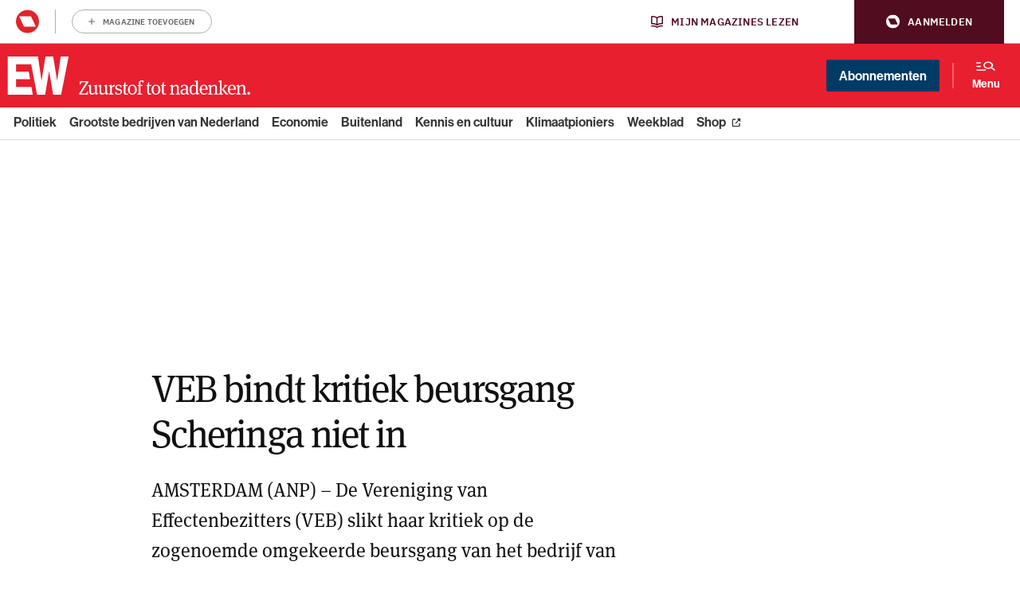

--- FILE ---
content_type: text/html; charset=UTF-8
request_url: https://www.ewmagazine.nl/economie/anp/2016/07/veb-bindt-kritiek-beursgang-scheringa-niet-in-2828402W/
body_size: 21468
content:

<!doctype html>
<html class="no-js deploy_1_0" lang="nl" >
<head>
    <meta charset="utf-8">
    <meta http-equiv="x-ua-compatible" content="ie=edge">
    <title>VEB bindt kritiek beursgang Scheringa niet in - EW</title>
    <meta name="viewport" content="width=device-width, initial-scale=1">
    <meta name="apple-itunes-app" content="app-id=1533426234">
    <meta name="google-play-app" content="app-id=be.roularta.roulartaApp">
    <meta name="google-site-verification" content="4BOgd3Y3MQXkhhokJuQNGz4lSQxeTPHDmPFd59Cj9Es"/>
        <link rel="apple-touch-icon" sizes="180x180" href="/apple-touch-icon.png?v=wAvAMKzkwW">
    <link rel="icon" type="image/png" href="/favicon-32x32.png?v=wAvAMKzkwW" sizes="32x32">
    <link rel="icon" type="image/png" href="/favicon-16x16.png?v=wAvAMKzkwW" sizes="16x16">
    <link rel="manifest" href="/manifest.json?v=wAvAMKzkwW">
    <link rel="mask-icon" href="/safari-pinned-tab.svg?v=wAvAMKzkwW" color="#db011c">
    <link rel="shortcut icon" href="/favicon.ico?v=wAvAMKzkwW">
    <meta name="theme-color" content="#db011c">
    
    
    				<script type="text/javascript">
					var rmg_bc_pl_data = {"DAP_DATA":"{\"ARTICLE\":{\"dl_art_content_guid\":\"5e24172c-bfe4-11ee-8d05-02f1c5c314a7\",\"dl_art_content_id\":\"32000323945\",\"dl_art_pluscontent\":false,\"dl_art_paywall\":false,\"dl_art_full_content_available\":true},\"CONTEXT\":{\"dl_ctx_timestamp_pageview\":1768660482,\"dl_ctx_sitecode\":\"Site-EWMagazine-RMN-NL\",\"dl_ctx_user\":\"ANONYMOUS\",\"dl_ctx_pw_dialog\":\"NONE\",\"dl_ctx_page_type\":\"article\",\"dl_ctx_page_category\":\"content\"}}","CIAM_ID":"","PROFILE_LOGGED_IN":0,"PROFILE_AUDIENCE":"ANONYMOUS","PROFILE_LEVEL":"","PLUSCONTENT":0,"FULL_CONTENT_AVAILABLE":1,"CIAM_CREATED":0,"EMAIL_REGISTRATION_CONFIRMED_ACCESSTOKEN":0,"GUEST_GUID":"","PAGE_TYPE":"detail","PAGE_SUB_TYPE":"default","PAGE_POST_FORMAT":"","PAGE_ACCESS_LEVEL":"low"};
					(()=>{var _=function(_){var a="; ".concat(document.cookie).split("; ".concat(_,"="));if(2===a.length)return a.pop().split(";").shift()},a=function(_){return"DM"===_?"TRIAL":_},t=_("rmg_profile")||"",e=rmg_bc_pl_data.PAGE_ACCESS_LEVEL,r=_("rmg_sub")||"",l=JSON.parse(rmg_bc_pl_data.DAP_DATA);if(r&&(cookie_data=r.split("|"),l.SITEMULTIACCESS={licenseBrand:cookie_data[3]||"",membershipType:cookie_data[4]||"",subscriptionType:cookie_data[5]||""}),5==t.split("-").length){l.CONTEXT.dl_ctx_user="REGISTERED",rmg_bc_pl_data.CIAM_ID=t,rmg_bc_pl_data.PROFILE_LOGGED_IN=1;var E=_("rmg_abs");-1!==["DM","ABO","SINGLE"].indexOf(E)?(rmg_bc_pl_data.PROFILE_AUDIENCE=a(E),l.CONTEXT.dl_ctx_user=a(E)):(rmg_bc_pl_data.PROFILE_AUDIENCE="REGISTERED","high"===e&&(l.CONTEXT.dl_ctx_pw_dialog="TEASE-SUBSCRIPTION-TRIAL"));var c=function(_){try{var a=_.split(".")[1].replace(/-/g,"+").replace(/_/g,"/"),t=decodeURIComponent(atob(a).split("").map((function(_){return"%"+("00"+_.charCodeAt(0).toString(16)).slice(-2)})).join(""));return JSON.parse(t)}catch(_){return null}}(_("rmg_at"));rmg_bc_pl_data.CIAM_CREATED=c&&c.created?1e3*c.created:0,rmg_bc_pl_data.EMAIL_REGISTRATION_CONFIRMED_ACCESSTOKEN=c&&c.email_verified?1:0,rmg_bc_pl_data.PROFILE_LEVEL=c&&c.profile_level?c.profile_level:"none"}else rmg_bc_pl_data.PROFILE_AUDIENCE="ANONYMOUS",rmg_bc_pl_data.PROFILE_LEVEL="none",rmg_bc_pl_data.GUEST_GUID=_("rmg_guest")||"","medium"===e&&(l.CONTEXT.dl_ctx_pw_dialog="TEASE-REGISTER"),"high"===e&&(l.CONTEXT.dl_ctx_pw_dialog="TEASE-SUBSCRIPTION");rmg_bc_pl_data.DAP_DATA=JSON.stringify(l),window.addEventListener("rmg_paywall_check_article_access",(function(){var _=JSON.parse(rmg_bc_pl_data.DAP_DATA);_.ARTICLE.dl_art_full_content_available=!0,_.ARTICLE.dl_art_paywall=!1,_.CONTEXT.dl_ctx_pw_dialog="NONE",rmg_bc_pl_data.DAP_DATA=JSON.stringify(_),rmg_bc_pl_data.FULL_CONTENT_AVAILABLE=1}))})();
				</script>

    <script didomi-whitelist>
        window.dataLayer = window.dataLayer || [];

        function gtag() {
            dataLayer.push(arguments);
        }

        gtag("set", "ads_data_redaction", true);
        var theForm = document.forms['aspnetForm'];
        if (!theForm) {
            theForm = document.aspnetForm;
        }

        function __doPostBack(eventTarget, eventArgument) {
            if (!theForm.onsubmit || (theForm.onsubmit() != false)) {
                theForm.__EVENTTARGET.value = eventTarget;
                theForm.__EVENTARGUMENT.value = eventArgument;
                theForm.submit();
            }
        }
    </script>
            
                                            <meta property="article:section" content="Economie"/>  
                                                            
        <meta name='robots' content='index, follow, max-image-preview:large, max-snippet:-1, max-video-preview:-1' />
	<style>img:is([sizes="auto" i], [sizes^="auto," i]) { contain-intrinsic-size: 3000px 1500px }</style>
	
	<!-- This site is optimized with the Yoast SEO Premium plugin  - https://yoast.com/wordpress/plugins/seo/ -->
	<meta name="description" content="✓Lees meer." />
	<link rel="canonical" href="https://www.ewmagazine.nl/economie/anp/2016/07/veb-bindt-kritiek-beursgang-scheringa-niet-in-2828402W/" />
	<meta property="og:locale" content="nl_NL" />
	<meta property="og:type" content="article" />
	<meta property="og:title" content="VEB bindt kritiek beursgang Scheringa niet in" />
	<meta property="og:description" content="✓Lees meer." />
	<meta property="og:url" content="https://www.ewmagazine.nl/economie/anp/2016/07/veb-bindt-kritiek-beursgang-scheringa-niet-in-2828402W/" />
	<meta property="og:site_name" content="EWmagazine.nl" />
	<meta property="article:publisher" content="https://www.facebook.com/EWmagazinenl/" />
	<meta property="article:author" content="veb bindt kritiek beursgang scheringa niet in" />
	<meta property="article:published_time" content="2016-07-03T14:02:05+00:00" />
	<meta property="og:image" content="https://cdn.prod.elseone.nl/uploads/2016/07/img-030716-087.jpg" />
	<meta property="og:image:width" content="500" />
	<meta property="og:image:height" content="333" />
	<meta property="og:image:type" content="image/jpeg" />
	<meta name="twitter:card" content="summary_large_image" />
	<meta name="twitter:creator" content="@ewmagazinenl" />
	<meta name="twitter:site" content="@ewmagazinenl" />
	<meta name="twitter:label1" content="Est. reading time" />
	<meta name="twitter:data1" content="1 minute" />
	<script type="application/ld+json" class="yoast-schema-graph">{
	    "@context": "https://schema.org",
	    "@graph": [
	        {
	            "@type": "NewsArticle",
	            "@id": "https://www.ewmagazine.nl/economie/anp/2016/07/veb-bindt-kritiek-beursgang-scheringa-niet-in-2828402W/#article",
	            "isPartOf": {
	                "@id": "https://www.ewmagazine.nl/economie/anp/2016/07/veb-bindt-kritiek-beursgang-scheringa-niet-in-2828402W/"
	            },
	            "author": {
	                "@type": "Person",
	                "name": "VEB bindt kritiek beursgang Scheringa niet in",
	                "url": "https://www.ewmagazine.nl/economie/anp/2016/07/veb-bindt-kritiek-beursgang-scheringa-niet-in-2828402W/"
	            },
	            "headline": "VEB bindt kritiek beursgang Scheringa niet in",
	            "datePublished": "2016-07-03T14:02:05+00:00",
	            "mainEntityOfPage": {
	                "@id": "https://www.ewmagazine.nl/economie/anp/2016/07/veb-bindt-kritiek-beursgang-scheringa-niet-in-2828402W/"
	            },
	            "wordCount": "143",
	            "publisher": {
	                "@id": "https://www.ewmagazine.nl/#organization"
	            },
	            "image": {
	                "@id": "https://www.ewmagazine.nl/economie/anp/2016/07/veb-bindt-kritiek-beursgang-scheringa-niet-in-2828402W/#primaryimage"
	            },
	            "thumbnailUrl": "https://cdn.prod.elseone.nl/uploads/2016/07/img-030716-087.jpg",
	            "articleSection": [
	                "Economie"
	            ],
	            "inLanguage": "nl",
	            "copyrightYear": "2016",
	            "copyrightHolder": {
	                "@id": "https://www.ewmagazine.nl/#organization"
	            },
	            "isAccessibleForFree": "true",
	            "articleBody": "AMSTERDAM (ANP) &#8211; De Vereniging van Effectenbezitters (VEB) slikt haar kritiek op de zogenoemde omgekeerde beursgang van het bedrijf van Dirk Scheringa, CS Factoring, niet in. Dat laat de VEB weten in reactie op een brief van Lavide, de lege beurshuls die Scheringa wil gebruiken om zijn bedrijf naar de beurs te brengen.\nDe VEB stelt dat bij een &#8216;reverse takeover&#8217; geen door toezichthouder AFM goedgekeurde prospectus met informatie voor beleggers nodig is. De vereniging liet eerder weten dat dat niet de juiste weg is voor Scheringa om zijn bedrijf naar de beurs te brengen en adviseerde beleggers ,,in een grote boog&#8221; om de aandelen heen te lopen.\nLavide liet in een reactie weten dat wel degelijk een prospectus wordt uitgebracht, maar volgens de VEB h&oacute;eft die niet te worden goedgekeurd door de AFM."
	        },
	        {
	            "@type": "WebPage",
	            "@id": "https://www.ewmagazine.nl/economie/anp/2016/07/veb-bindt-kritiek-beursgang-scheringa-niet-in-2828402W/",
	            "url": "https://www.ewmagazine.nl/economie/anp/2016/07/veb-bindt-kritiek-beursgang-scheringa-niet-in-2828402W/",
	            "name": "VEB bindt kritiek beursgang Scheringa niet in - EW",
	            "isPartOf": {
	                "@id": "https://www.ewmagazine.nl/#website"
	            },
	            "primaryImageOfPage": {
	                "@id": "https://www.ewmagazine.nl/economie/anp/2016/07/veb-bindt-kritiek-beursgang-scheringa-niet-in-2828402W/#primaryimage"
	            },
	            "image": {
	                "@id": "https://www.ewmagazine.nl/economie/anp/2016/07/veb-bindt-kritiek-beursgang-scheringa-niet-in-2828402W/#primaryimage"
	            },
	            "thumbnailUrl": "https://cdn.prod.elseone.nl/uploads/2016/07/img-030716-087.jpg",
	            "datePublished": "2016-07-03T14:02:05+00:00",
	            "description": "✓Lees meer.",
	            "breadcrumb": {
	                "@id": "https://www.ewmagazine.nl/economie/anp/2016/07/veb-bindt-kritiek-beursgang-scheringa-niet-in-2828402W/#breadcrumb"
	            },
	            "inLanguage": "nl",
	            "potentialAction": [
	                {
	                    "@type": "ReadAction",
	                    "target": [
	                        "https://www.ewmagazine.nl/economie/anp/2016/07/veb-bindt-kritiek-beursgang-scheringa-niet-in-2828402W/"
	                    ]
	                }
	            ]
	        },
	        {
	            "@type": "ImageObject",
	            "inLanguage": "nl",
	            "@id": "https://www.ewmagazine.nl/economie/anp/2016/07/veb-bindt-kritiek-beursgang-scheringa-niet-in-2828402W/#primaryimage",
	            "url": "https://cdn.prod.elseone.nl/uploads/2016/07/img-030716-087.jpg",
	            "contentUrl": "https://cdn.prod.elseone.nl/uploads/2016/07/img-030716-087.jpg",
	            "width": "500",
	            "height": "333",
	            "caption": "''",
	            "copyrightNotice": "© Roularta Media Nederland",
	            "creditText": "Foto: ANP",
	            "license": "Op alle afbeeldingen van ANP zijn standaard licenties van toepassing.",
	            "acquireLicensePage": "https://www.anp.nl/algemene-voorwaarden-anp-2023"
	        },
	        {
	            "@type": "BreadcrumbList",
	            "@id": "https://www.ewmagazine.nl/economie/anp/2016/07/veb-bindt-kritiek-beursgang-scheringa-niet-in-2828402W/#breadcrumb",
	            "itemListElement": [
	                {
	                    "@type": "ListItem",
	                    "position": "1",
	                    "name": "Home",
	                    "item": "https://www.ewmagazine.nl/"
	                },
	                {
	                    "@type": "ListItem",
	                    "position": "2",
	                    "name": "VEB bindt kritiek beursgang Scheringa niet in"
	                }
	            ]
	        },
	        {
	            "@type": "WebSite",
	            "@id": "https://www.ewmagazine.nl/#website",
	            "url": "https://www.ewmagazine.nl/",
	            "name": "EWmagazine.nl",
	            "description": "EW het grootste opinieblad van Nederland",
	            "publisher": {
	                "@id": "https://www.ewmagazine.nl/#organization"
	            },
	            "potentialAction": [
	                {
	                    "@type": "SearchAction",
	                    "target": {
	                        "@type": "EntryPoint",
	                        "urlTemplate": "https://www.ewmagazine.nl/?s={search_term_string}"
	                    },
	                    "query-input": {
	                        "@type": "PropertyValueSpecification",
	                        "valueRequired": "1",
	                        "valueName": "search_term_string"
	                    }
	                }
	            ],
	            "inLanguage": "nl"
	        },
	        {
	            "@type": "Organization",
	            "@id": "https://www.ewmagazine.nl/#organization",
	            "name": "EW",
	            "alternateName": "EWmagazine",
	            "url": "https://www.ewmagazine.nl/",
	            "logo": {
	                "@type": "ImageObject",
	                "inLanguage": "nl",
	                "@id": "https://www.ewmagazine.nl/#/schema/logo/image/",
	                "url": "https://cdn.prod.elseone.nl/uploads/2020/11/IMG_EW.jpg",
	                "contentUrl": "https://cdn.prod.elseone.nl/uploads/2020/11/IMG_EW.jpg",
	                "width": "1818",
	                "height": "1176",
	                "caption": "EW"
	            },
	            "image": {
	                "@id": "https://www.ewmagazine.nl/#/schema/logo/image/"
	            },
	            "sameAs": [
	                "https://www.facebook.com/EWmagazinenl/",
	                "https://x.com/ewmagazinenl"
	            ]
	        }
	    ]
	}</script>
	<!-- / Yoast SEO Premium plugin. -->


<link rel='dns-prefetch' href='//cdn.pushwoosh.com' />
<link rel='dns-prefetch' href='//use.typekit.net' />
<link rel='dns-prefetch' href='//cdn.prod.elseone.nl' />
<link rel='preconnect' href='//myprivacy.roularta.net' />
<link rel='preconnect' href='//api.mijnmagazines.be' />
<!-- Start Cookie consent production -->
<script>
window.didomiConfig = {"cookies":{"group":{"enabled":true,"customDomain":"myprivacy.roularta.net"},"storageSources":{"cookies":false,"localStorage":true}},"tagManager":{"provider":"gtm"},"sync":{"enabled":true,"delayNotice":true},"user":{"organizationUserIdAuthSid":" siteewmag-3ApCfYC9","organizationUserIdAuthAlgorithm":"hash-sha256"}};
function consentGetCookie(name) {
    const value = `; ${document.cookie}`;
    const parts = value.split(`; ${name}=`);
    if (parts.length === 2) {
        return parts.pop().split(';').shift();
    }
}

let user_id = consentGetCookie('rmg_profile');
if (undefined === user_id || 'notLoggedIn' === user_id || 'error' === user_id) {
    user_id = consentGetCookie('rmg_guest') ?? null;
}

if (user_id) {
    async function consentHash(str) {
        const buf = await crypto.subtle.digest("SHA-256", new TextEncoder("utf-8").encode(str));
        return Array.prototype.map.call(new Uint8Array(buf), x => (('00' + x.toString(16)).slice(-2))).join('');
    }

    consentHash(user_id + "y0mYWaaseD6OKwHlm76vO8mKhanuS3XB").then((digest) => {
        window.didomiConfig.user.organizationUserId = user_id;
        window.didomiConfig.user.organizationUserIdAuthDigest = digest;
    });
}
window.didomiEventListeners = window.didomiEventListeners || [];
window.gdprAppliesGlobally = true;
(function(){function a(e){if(!window.frames[e]){if(document.body&&document.body.firstChild){var t=document.body;var n=document.createElement("iframe");n.style.display="none";n.name=e;n.title=e;t.insertBefore(n,t.firstChild)}else{setTimeout(function(){a(e)},5)}}}function e(n,r,o,c,s){function e(e,t,n,a){if(typeof n!=="function"){return}if(!window[r]){window[r]=[]}var i=false;if(s){i=s(e,t,n)}if(!i){window[r].push({command:e,parameter:t,callback:n,version:a})}}e.stub=true;function t(a){if(!window[n]||window[n].stub!==true){return}if(!a.data){return}var i=typeof a.data==="string";var e;try{e=i?JSON.parse(a.data):a.data}catch(t){return}if(e[o]){var r=e[o];window[n](r.command,r.parameter,function(e,t){var n={};n[c]={returnValue:e,success:t,callId:r.callId};a.source.postMessage(i?JSON.stringify(n):n,"*")},r.version)}}if(typeof window[n]!=="function"){window[n]=e;if(window.addEventListener){window.addEventListener("message",t,false)}else{window.attachEvent("onmessage",t)}}}e("__tcfapi","__tcfapiBuffer","__tcfapiCall","__tcfapiReturn");a("__tcfapiLocator");(function(e){  var t=document.createElement("script");t.id="spcloader";t.type="text/javascript";t.async=true;t.src="https://sdk.privacy-center.org/"+e+"/loader.js?target="+document.location.hostname;t.charset="utf-8";var n=document.getElementsByTagName("script")[0];n.parentNode.insertBefore(t,n)})("0c7f196f-0b85-4850-bfd5-f5512ebf3f5d")})();
window.addEventListener("hashchange", function(e){if (e.newURL) {checkCookieHash();}}, false);
window.didomiOnReady = window.didomiOnReady || [];
window.didomiOnReady.push(checkCookieHash);
function checkCookieHash() {var hash = window.location.hash.substring(1);if ("cookies" == hash) {Didomi.preferences.show(); history.pushState(null, null, "#");}}
</script>
<style>
.didomi_warning {border: 1px solid #ccc; padding: 1rem; background: #fff;}
</style>
<!-- End Cookie consent production -->
<!-- Start blueconic production --><link rel="preconnect" href="https://v837.ewmagazine.nl/" crossorigin><script type="text/javascript">    (function () {        var bcScript = document.createElement('script');        bcScript.async = true;        bcScript.src = 'https://v837.ewmagazine.nl/script.js';        (document.getElementsByTagName('head')[0] || document.getElementsByTagName('body')[0]).appendChild(bcScript);    })();</script><!-- End blueconic production --><style id='classic-theme-styles-inline-css' type='text/css'>
/*! This file is auto-generated */
.wp-block-button__link{color:#fff;background-color:#32373c;border-radius:9999px;box-shadow:none;text-decoration:none;padding:calc(.667em + 2px) calc(1.333em + 2px);font-size:1.125em}.wp-block-file__button{background:#32373c;color:#fff;text-decoration:none}
</style>
<style id='global-styles-inline-css' type='text/css'>
:root{--wp--preset--aspect-ratio--square: 1;--wp--preset--aspect-ratio--4-3: 4/3;--wp--preset--aspect-ratio--3-4: 3/4;--wp--preset--aspect-ratio--3-2: 3/2;--wp--preset--aspect-ratio--2-3: 2/3;--wp--preset--aspect-ratio--16-9: 16/9;--wp--preset--aspect-ratio--9-16: 9/16;--wp--preset--color--black: #000000;--wp--preset--color--cyan-bluish-gray: #abb8c3;--wp--preset--color--white: #ffffff;--wp--preset--color--pale-pink: #f78da7;--wp--preset--color--vivid-red: #cf2e2e;--wp--preset--color--luminous-vivid-orange: #ff6900;--wp--preset--color--luminous-vivid-amber: #fcb900;--wp--preset--color--light-green-cyan: #7bdcb5;--wp--preset--color--vivid-green-cyan: #00d084;--wp--preset--color--pale-cyan-blue: #8ed1fc;--wp--preset--color--vivid-cyan-blue: #0693e3;--wp--preset--color--vivid-purple: #9b51e0;--wp--preset--gradient--vivid-cyan-blue-to-vivid-purple: linear-gradient(135deg,rgba(6,147,227,1) 0%,rgb(155,81,224) 100%);--wp--preset--gradient--light-green-cyan-to-vivid-green-cyan: linear-gradient(135deg,rgb(122,220,180) 0%,rgb(0,208,130) 100%);--wp--preset--gradient--luminous-vivid-amber-to-luminous-vivid-orange: linear-gradient(135deg,rgba(252,185,0,1) 0%,rgba(255,105,0,1) 100%);--wp--preset--gradient--luminous-vivid-orange-to-vivid-red: linear-gradient(135deg,rgba(255,105,0,1) 0%,rgb(207,46,46) 100%);--wp--preset--gradient--very-light-gray-to-cyan-bluish-gray: linear-gradient(135deg,rgb(238,238,238) 0%,rgb(169,184,195) 100%);--wp--preset--gradient--cool-to-warm-spectrum: linear-gradient(135deg,rgb(74,234,220) 0%,rgb(151,120,209) 20%,rgb(207,42,186) 40%,rgb(238,44,130) 60%,rgb(251,105,98) 80%,rgb(254,248,76) 100%);--wp--preset--gradient--blush-light-purple: linear-gradient(135deg,rgb(255,206,236) 0%,rgb(152,150,240) 100%);--wp--preset--gradient--blush-bordeaux: linear-gradient(135deg,rgb(254,205,165) 0%,rgb(254,45,45) 50%,rgb(107,0,62) 100%);--wp--preset--gradient--luminous-dusk: linear-gradient(135deg,rgb(255,203,112) 0%,rgb(199,81,192) 50%,rgb(65,88,208) 100%);--wp--preset--gradient--pale-ocean: linear-gradient(135deg,rgb(255,245,203) 0%,rgb(182,227,212) 50%,rgb(51,167,181) 100%);--wp--preset--gradient--electric-grass: linear-gradient(135deg,rgb(202,248,128) 0%,rgb(113,206,126) 100%);--wp--preset--gradient--midnight: linear-gradient(135deg,rgb(2,3,129) 0%,rgb(40,116,252) 100%);--wp--preset--font-size--small: 13px;--wp--preset--font-size--medium: 20px;--wp--preset--font-size--large: 36px;--wp--preset--font-size--x-large: 42px;--wp--preset--spacing--20: 0.44rem;--wp--preset--spacing--30: 0.67rem;--wp--preset--spacing--40: 1rem;--wp--preset--spacing--50: 1.5rem;--wp--preset--spacing--60: 2.25rem;--wp--preset--spacing--70: 3.38rem;--wp--preset--spacing--80: 5.06rem;--wp--preset--shadow--natural: 6px 6px 9px rgba(0, 0, 0, 0.2);--wp--preset--shadow--deep: 12px 12px 50px rgba(0, 0, 0, 0.4);--wp--preset--shadow--sharp: 6px 6px 0px rgba(0, 0, 0, 0.2);--wp--preset--shadow--outlined: 6px 6px 0px -3px rgba(255, 255, 255, 1), 6px 6px rgba(0, 0, 0, 1);--wp--preset--shadow--crisp: 6px 6px 0px rgba(0, 0, 0, 1);}:where(.is-layout-flex){gap: 0.5em;}:where(.is-layout-grid){gap: 0.5em;}body .is-layout-flex{display: flex;}.is-layout-flex{flex-wrap: wrap;align-items: center;}.is-layout-flex > :is(*, div){margin: 0;}body .is-layout-grid{display: grid;}.is-layout-grid > :is(*, div){margin: 0;}:where(.wp-block-columns.is-layout-flex){gap: 2em;}:where(.wp-block-columns.is-layout-grid){gap: 2em;}:where(.wp-block-post-template.is-layout-flex){gap: 1.25em;}:where(.wp-block-post-template.is-layout-grid){gap: 1.25em;}.has-black-color{color: var(--wp--preset--color--black) !important;}.has-cyan-bluish-gray-color{color: var(--wp--preset--color--cyan-bluish-gray) !important;}.has-white-color{color: var(--wp--preset--color--white) !important;}.has-pale-pink-color{color: var(--wp--preset--color--pale-pink) !important;}.has-vivid-red-color{color: var(--wp--preset--color--vivid-red) !important;}.has-luminous-vivid-orange-color{color: var(--wp--preset--color--luminous-vivid-orange) !important;}.has-luminous-vivid-amber-color{color: var(--wp--preset--color--luminous-vivid-amber) !important;}.has-light-green-cyan-color{color: var(--wp--preset--color--light-green-cyan) !important;}.has-vivid-green-cyan-color{color: var(--wp--preset--color--vivid-green-cyan) !important;}.has-pale-cyan-blue-color{color: var(--wp--preset--color--pale-cyan-blue) !important;}.has-vivid-cyan-blue-color{color: var(--wp--preset--color--vivid-cyan-blue) !important;}.has-vivid-purple-color{color: var(--wp--preset--color--vivid-purple) !important;}.has-black-background-color{background-color: var(--wp--preset--color--black) !important;}.has-cyan-bluish-gray-background-color{background-color: var(--wp--preset--color--cyan-bluish-gray) !important;}.has-white-background-color{background-color: var(--wp--preset--color--white) !important;}.has-pale-pink-background-color{background-color: var(--wp--preset--color--pale-pink) !important;}.has-vivid-red-background-color{background-color: var(--wp--preset--color--vivid-red) !important;}.has-luminous-vivid-orange-background-color{background-color: var(--wp--preset--color--luminous-vivid-orange) !important;}.has-luminous-vivid-amber-background-color{background-color: var(--wp--preset--color--luminous-vivid-amber) !important;}.has-light-green-cyan-background-color{background-color: var(--wp--preset--color--light-green-cyan) !important;}.has-vivid-green-cyan-background-color{background-color: var(--wp--preset--color--vivid-green-cyan) !important;}.has-pale-cyan-blue-background-color{background-color: var(--wp--preset--color--pale-cyan-blue) !important;}.has-vivid-cyan-blue-background-color{background-color: var(--wp--preset--color--vivid-cyan-blue) !important;}.has-vivid-purple-background-color{background-color: var(--wp--preset--color--vivid-purple) !important;}.has-black-border-color{border-color: var(--wp--preset--color--black) !important;}.has-cyan-bluish-gray-border-color{border-color: var(--wp--preset--color--cyan-bluish-gray) !important;}.has-white-border-color{border-color: var(--wp--preset--color--white) !important;}.has-pale-pink-border-color{border-color: var(--wp--preset--color--pale-pink) !important;}.has-vivid-red-border-color{border-color: var(--wp--preset--color--vivid-red) !important;}.has-luminous-vivid-orange-border-color{border-color: var(--wp--preset--color--luminous-vivid-orange) !important;}.has-luminous-vivid-amber-border-color{border-color: var(--wp--preset--color--luminous-vivid-amber) !important;}.has-light-green-cyan-border-color{border-color: var(--wp--preset--color--light-green-cyan) !important;}.has-vivid-green-cyan-border-color{border-color: var(--wp--preset--color--vivid-green-cyan) !important;}.has-pale-cyan-blue-border-color{border-color: var(--wp--preset--color--pale-cyan-blue) !important;}.has-vivid-cyan-blue-border-color{border-color: var(--wp--preset--color--vivid-cyan-blue) !important;}.has-vivid-purple-border-color{border-color: var(--wp--preset--color--vivid-purple) !important;}.has-vivid-cyan-blue-to-vivid-purple-gradient-background{background: var(--wp--preset--gradient--vivid-cyan-blue-to-vivid-purple) !important;}.has-light-green-cyan-to-vivid-green-cyan-gradient-background{background: var(--wp--preset--gradient--light-green-cyan-to-vivid-green-cyan) !important;}.has-luminous-vivid-amber-to-luminous-vivid-orange-gradient-background{background: var(--wp--preset--gradient--luminous-vivid-amber-to-luminous-vivid-orange) !important;}.has-luminous-vivid-orange-to-vivid-red-gradient-background{background: var(--wp--preset--gradient--luminous-vivid-orange-to-vivid-red) !important;}.has-very-light-gray-to-cyan-bluish-gray-gradient-background{background: var(--wp--preset--gradient--very-light-gray-to-cyan-bluish-gray) !important;}.has-cool-to-warm-spectrum-gradient-background{background: var(--wp--preset--gradient--cool-to-warm-spectrum) !important;}.has-blush-light-purple-gradient-background{background: var(--wp--preset--gradient--blush-light-purple) !important;}.has-blush-bordeaux-gradient-background{background: var(--wp--preset--gradient--blush-bordeaux) !important;}.has-luminous-dusk-gradient-background{background: var(--wp--preset--gradient--luminous-dusk) !important;}.has-pale-ocean-gradient-background{background: var(--wp--preset--gradient--pale-ocean) !important;}.has-electric-grass-gradient-background{background: var(--wp--preset--gradient--electric-grass) !important;}.has-midnight-gradient-background{background: var(--wp--preset--gradient--midnight) !important;}.has-small-font-size{font-size: var(--wp--preset--font-size--small) !important;}.has-medium-font-size{font-size: var(--wp--preset--font-size--medium) !important;}.has-large-font-size{font-size: var(--wp--preset--font-size--large) !important;}.has-x-large-font-size{font-size: var(--wp--preset--font-size--x-large) !important;}
:where(.wp-block-post-template.is-layout-flex){gap: 1.25em;}:where(.wp-block-post-template.is-layout-grid){gap: 1.25em;}
:where(.wp-block-columns.is-layout-flex){gap: 2em;}:where(.wp-block-columns.is-layout-grid){gap: 2em;}
:root :where(.wp-block-pullquote){font-size: 1.5em;line-height: 1.6;}
</style>
<link rel="stylesheet" href="https://use.typekit.net/xfy0ktj.css">
<link rel="stylesheet" href="https://www.ewmagazine.nl/app/themes/ewmagazine/dist/styles/main.css?ver=v5.18">
<link rel="icon" href="https://cdn.prod.elseone.nl/uploads/2025/11/cropped-media-3328448049-32x32.jpeg" sizes="32x32" />
<link rel="icon" href="https://cdn.prod.elseone.nl/uploads/2025/11/cropped-media-3328448049-192x192.jpeg" sizes="192x192" />
<link rel="apple-touch-icon" href="https://cdn.prod.elseone.nl/uploads/2025/11/cropped-media-3328448049-180x180.jpeg" />
<meta name="msapplication-TileImage" content="https://cdn.prod.elseone.nl/uploads/2025/11/cropped-media-3328448049-270x270.jpeg" />


        <meta name="google-site-verification" content="r9uZWIZDHX22Nzug84TNU0qOky4r2GXTTt5aMhS2JwE" />
<meta property="fb:pages" content="141801972540083" />
<meta name="google-site-verification" content="NlbWtf2dK9Q9Bu-qx8W4jH0BETK_axt6JtYgCFjhTv8" />
<meta name="google-site-verification" content="bUEZAB0MZybzyaQDF89D9ab3_3UpGSAkiDZ3KjQ5pu8" />
<meta name="facebook-domain-verification" content="6w8jvzi30mzjywocy4skhb6vwztp6s" />

<style>
.home .la-item-big .la-item-text {
	width: auto;
}
html body {
 opacity: 1 !important;
}
</style>
<script>
window.wp = window.wp || {};
window.wp.mediaelement = window.wp.mediaelement || {};
if (typeof window.wp.mediaelement.initialize !== "function") { 
    window.wp.mediaelement.initialize = function (){
    };
}
</script>

    <script didomi-whitelist>
        window.lazySizesConfig = window.lazySizesConfig || {};
        window.lazySizesConfig.customMedia = {
            '--small': '(max-width: 400px)',
            '--large': '(max-width: 992px)'
        };
    </script>
    <script>
        // Google Tag Manager
        window.onload = function() {
            (function (w, d, s, l, i) {
                w[l] = w[l] || [];
                w[l].push({
                    'gtm.start':
                        new Date().getTime(), event: 'gtm.js'
                });
                var f = d.getElementsByTagName(s)[0],
                    j = d.createElement(s), dl = l != 'dataLayer' ? '&l=' + l : '';
                j.async = true;
                j.src =
                    '//www.googletagmanager.com/gtm.js?id=' + i + dl;
                f.parentNode.insertBefore(j, f);
            })(window, document, 'script', 'dataLayer', 'GTM-WKDT26G');
            // End Google Tag Manager
            // Server-Side Google Tag Manager
            (function (w, d, s, l, i) {
                w[l] = w[l] || [];
                w[l].push({
                    'gtm.start':
                        new Date().getTime(), event: 'gtm.js'
                });
                var f = d.getElementsByTagName(s)[0],
                    j = d.createElement(s), dl = l != 'dataLayer' ? '&l=' + l : '';
                j.async = true;
                j.src =
                    '//sgtm.ewmagazine.nl/gtm.js?id=' + i + dl;
                f.parentNode.insertBefore(j, f);
            })(window, document, 'script', 'dataLayer', 'GTM-5DLBQ6J');
            // End Server-Side Google Tag Manager
        };
    </script>
        
    
    <!--[if lt IE 9]>
        <script async defer src="https://www.ewmagazine.nl/app/themes/ewmagazine/distscripts/html5shiv.js"></script>
        <![endif]-->
        <script src="https://public.pandosearch.com/ewmagazine.nl/widgets/searchbox/searchbox.min.js" didomi-whitelist></script>
    
    <meta
		property="article:id"
		content="32000323945" />
<meta
		property="article:author"
		content="veb bindt kritiek beursgang scheringa niet in" />
<meta
		property="article:tag:person"
		content="veb bindt kritiek beursgang scheringa niet in" />
<meta
		property="article:contentguid"
		content="5e24172c-bfe4-11ee-8d05-02f1c5c314a7" />
<meta
		property="article:access_level"
		content="low" />
<meta
		property="site_code"
		content="Site-EWMagazine-RMN-NL" />

    
    <link rel="manifest" href="/manifest.json">

</head>

<body ng-app="ewmagazine" class="wp-singular post-template-default single single-post postid-323945 single-format-standard wp-theme-ewmagazine" >

<a href="#main-content" class="skip-link button-primary">Ga naar hoofdinhoud </a>

<div id="rmg-mma-navigation"></div>

    <script>
        function getCookie(name) {
            var value = "; " + document.cookie;
            var parts = value.split("; " + name + "=");
            if (parts.length == 2) return parts.pop().split(";").shift();
        }
                var gwa_account = "rbinl-ewmagazine";
                var gwa_contentType = "anp";
                var gwa_contentTitle = "VEB bindt kritiek beursgang Scheringa niet in";
                var gwa_siteSection1 = "economie";
                var gwa_siteSection2 = "anp";
                var gwa_contentHierarchy = "economie|anp|VEB bindt kritiek beursgang Scheringa niet in";
                var gwa_pageName = "economie|anp|VEB bindt kritiek beursgang Scheringa niet in";
                var gwa_contentId = "2828402W";
                var gwa_author = "veb bindt kritiek beursgang scheringa niet in";
                var gwa_article = "true";
                var gwa_premium = "free";
                var gwa_articleTitle = "VEB bindt kritiek beursgang Scheringa niet in";
                var gwa_articleType = "free";
                var gwa_wordCount = "136";
                var gwa_linkcount = "0";
                var gwa_externallinkcount = "0";
                var gwa_premiumlinkcount = "0";
                var gwa_freelinkcount = "0";
                var gwa_publishdate = "03-07-2016";
                var gwa_userId = "";
        if (getCookie("userID"))
            gwa_userId = getCookie("userID");
        var dataLayer = window.dataLayer = window.dataLayer || [];
        dataLayer.push({
                        'gwa_account': 'rbinl-ewmagazine',
                        'gwa_contentType': 'anp',
                        'gwa_contentTitle': 'VEB bindt kritiek beursgang Scheringa niet in',
                        'gwa_siteSection1': 'economie',
                        'gwa_siteSection2': 'anp',
                        'gwa_contentHierarchy': 'economie|anp|VEB bindt kritiek beursgang Scheringa niet in',
                        'gwa_pageName': 'economie|anp|VEB bindt kritiek beursgang Scheringa niet in',
                        'gwa_contentId': '2828402W',
                        'gwa_author': 'veb bindt kritiek beursgang scheringa niet in',
                        'gwa_article': 'true',
                        'gwa_premium': 'free',
                        'gwa_articleTitle': 'VEB bindt kritiek beursgang Scheringa niet in',
                        'gwa_articleType': 'free',
                        'gwa_wordCount': '136',
                        'gwa_linkcount': '0',
                        'gwa_externallinkcount': '0',
                        'gwa_premiumlinkcount': '0',
                        'gwa_freelinkcount': '0',
                        'gwa_publishdate': '03-07-2016',
                        'gwa_userId': gwa_userId,
            'event': 'Analytics variabelen'
        });

        var gwa_authStatus;
        var gwa_userLastLoginAt;
        var gwa_userRegisteredAt;
        var gwa_userEntitlements;
        var gwa_paywallShown;
        if (gwa_premium == "free") {
            gwa_paywallShown = "no paywall";
        } else {
            //wil be calculated later.
            gwa_paywallShown = ''
        }
        var cookieLoginStart = false
        var link_to_terms = "https://www.ewmagazine.nl/nederland/achtergrond/2016/08/voorwaarden-reacties-342548/";
        var premium_links = [];
    </script>
    
<noscript>
        <iframe src="https://www.googletagmanager.com/ns.html?id=GTM-WKDT26G" height="0" width="0"
            style="display:none;visibility:hidden"></iframe>
        <script type="didomi/html"  data-vendor='c:fallback-HNjBhJe6'><img height="1" width="1" style="display:none"
         src="https://www.facebook.com/tr?id=285828028427175&ev=PageView&noscript=1"/></script>
</noscript>
<script data-vendor='didomi:facebook' type='didomi/javascript'>
    !function (f, b, e, v, n, t, s) {
        if (f.fbq) return;
        n = f.fbq = function () {
            n.callMethod ? n.callMethod.apply(n, arguments) : n.queue.push(arguments)
        };
        if (!f._fbq) f._fbq = n;
        n.push = n;
        n.loaded = !0;
        n.version = '2.0';
        n.queue = [];
        t = b.createElement(e);
        t.async = !0;
        t.src = v;
        s = b.getElementsByTagName(e)[0];
        s.parentNode.insertBefore(t, s)
    }(window, document, 'script', 'https://connect.facebook.net/en_US/fbevents.js');
    fbq('init', '285828028427175');
    fbq('track', "PageView");
</script>
<!--bodytest-->
<script type="text/javascript" src="/app/themes/ewmagazine/dist/scripts/search.js"
        didomi-whitelist></script>
<script type="text/javascript" didomi-whitelist>
    function WebForm_OnSubmit() {
        if (typeof (ValidatorOnSubmit) == "function" && ValidatorOnSubmit() == false) return false;
        return true;
    }
</script>

<span responsive-images></span>
<!--[if lt IE 9]>
<p class="browserupgrade">You are using an <strong>outdated</strong> browser. Please <a href="https://browsehappy.com/">upgrade
    your browser</a> to improve your experience.</p>
<![endif]-->
    <header sticky-menu class="banner" role="banner" style="top: 55px;">
        <div class="container-full header-bg">
                        <div class="container header-c">

                
                <div class="logo">
                                            <a class="brand" title="EWmagazine.nl" href="https://www.ewmagazine.nl/">
                            <img class="site-logo"
                                 src="https://www.ewmagazine.nl/app/themes/ewmagazine/dist/images/ewmagazine-logo-white.svg"
                                 alt="EWmagazine.nl Logo" title="EWmagazine.nl"/>
                        </a>
                                        </div>
                <nav class="primary primary-nav" main-navigation>
                    <div class="payoff">
                        <img class="payoff-img" src="https://www.ewmagazine.nl/app/themes/ewmagazine/dist/images/payoff.svg"
                             alt="zuurstof tot nadenken." title="Zuurstof tot nadenken."/>
                    </div>
                    <div class="buttons">
                                                    <a id="bc-subscr_site-ewmagazine-nl" class="button-primary colored-background"
                               href="https://www.mijnmagazines.nl/promo/7HE7V"
                               target="_blank">Abonnementen</a>
                            <div class="separator-line">

                            </div>
                                                <button class="hamburger-menu-icon js-hamburger-menu-toggle" tabindex="0" aria-controls="menu" aria-expanded="false">
                            <img class="open" src="https://www.ewmagazine.nl/app/themes/ewmagazine/dist/images/bars-magnifying-glass.svg"
                                 alt="Open hamburger menu" title="Open hamburger menu"/>
                            <img class="close" src="https://www.ewmagazine.nl/app/themes/ewmagazine/dist/images/bars-chevron.svg"
                                 alt="Close hamburger menu" title="Close hamburger menu"/>
                            <div class="to-hamburger-menu">Menu</div>
                            <div class="to-close-hamburger-menu">Sluit</div>
                        </button>
                    </div>
                </nav>
        </div>
        <div class="side-menu-container" style="position:relative">
            <div class="hamburger-menu js-hamburger-menu">
                                <section class="search-layer" search>
    <div id="ctl00_searchBox_panSearch" class="searchBox" onkeypress="javascript:return WebForm_FireDefaultButton(event, 'ctl00_searchBox_btnSearch')">
        <span id="ctl00_searchBox_ctl00"></span>
        <div class="search" id="site-search">
            <fieldset>
                <div class="text">
                    <label class="hidden-label" for="txtSearchInput">Zoeken</label>
                    <input name="ctl00$searchBox$txtSearchInput" type="text" value="" id="txtSearchInput" class="searchBoxInput combined__field" placeholder="Zoeken..." autocomplete="off">
                    <span type="submit" name="ctl00$searchBox$btnSearch" value="" id="ctl00_searchBox_btnSearch" class="btn-search combined__btn"></span>
                </div>
            </fieldset>
            <div class="search-dropdown"></div>
        </div>
        <span id="ctl00_ctl00_ctl00_searchBox_ctl00"></span>
    </div>
</section>
                <div class="hamburger-horizontal-scroll">
                                        <div class="actueel-heading">Actueel</div>
                    <div class="menu-hamburger-menu-actueel-container"><ul id="menu-hamburger-menu-actueel" class="hamburger-menu-list js-hamburger-list"><li id="menu-item-1530299" class="menu-item menu-item-type-post_type menu-item-object-post menu-item-1530299"><a href="https://www.ewmagazine.nl/politiek/news/2025/10/kabinetsformatie-1511760/">Tegenvaller bij kabinetsformatie: hogere belastingrente kost kabinet-Jet­ten naar schatting 1,3 miljard euro</a></li>
</ul></div>

                                        <div class="menu-hamburger-menu-container"><ul id="menu-hamburger-menu" class="hamburger-menu-list js-hamburger-list"><li id="menu-item-1496643" class="menu-item menu-item-type-taxonomy menu-item-object-category menu-item-1496643"><a href="https://www.ewmagazine.nl/politiek/">Politiek</a></li>
<li id="menu-item-927747" class="menu-item menu-item-type-taxonomy menu-item-object-category current-post-ancestor current-menu-parent current-post-parent menu-item-927747"><a href="https://www.ewmagazine.nl/economie/">Economie</a></li>
<li id="menu-item-927738" class="menu-item menu-item-type-taxonomy menu-item-object-category menu-item-927738"><a href="https://www.ewmagazine.nl/buitenland/">Buitenland</a></li>
<li id="menu-item-927742" class="menu-item menu-item-type-taxonomy menu-item-object-category menu-item-927742"><a href="https://www.ewmagazine.nl/kennis/">Kennis en cultuur</a></li>
<li id="menu-item-1434133" class="menu-item menu-item-type-taxonomy menu-item-object-e4_dossier menu-item-1434133"><a href="https://www.ewmagazine.nl/dossier/klimaatpioniers/">Klimaatpioniers</a></li>
</ul></div>
                

                                        <div class="hamburger-menu-footer">
                        <div class="footer-buttons">
                                                            <a href="/magazines"
                                   class="weekly_magazine"
                                   target="">
                                    <div
                                        class="weekly_magazine_text">Weekblad</div>
                                    <img src="https://www.ewmagazine.nl/app/themes/ewmagazine/dist/images/weekly_magazine.svg"
                                         alt=""/>
                                </a>
                                                                                        <a href="/service/nieuwsbrieven/"
                                   class="newsletter"
                                   target="">
                                    <div
                                        class="newsletter_text">Nieuwsbrieven</div>
                                    <img src="https://www.ewmagazine.nl/app/themes/ewmagazine/dist/images/newsletter-mail.svg"
                                         alt="Nieuwsbrieven"/>
                                </a>
                                                                                        <a href="/podcast20/" class="podcast"
                                   target="">
                                    <div
                                        class="podcast_text">Podcast</div>
                                    <img src="https://www.ewmagazine.nl/app/themes/ewmagazine/dist/images/podcast.svg"
                                         alt="Podcast"/>
                                </a>
                                                                                        <a href="https://tijdschriftnu.nl/pages/ew" class="shop"
                                   target="_blank">
                                    <div
                                        class="shop_text">Shop</div>
                                    <img src="https://www.ewmagazine.nl/app/themes/ewmagazine/dist/images/shop.svg"
                                         alt="Shop"/>
                                </a>
                                                    </div>
                    </div>
                </div>
            </div>
        </div>
        </div>
        <div class="sub-header">
            <div class="navigation-bar">
                                    <nav id="main-navigation" class="main-navigation container" role="navigation">
                        <div class="menu-main-menu-container"><ul id="menu-main-menu" class="primary-menu"><li id="menu-item-1496436" class="menu-item menu-item-type-taxonomy menu-item-object-category menu-item-1496436"><a href="https://www.ewmagazine.nl/politiek/">Politiek</a></li>
<li id="menu-item-1515360" class="menu-item menu-item-type-taxonomy menu-item-object-e4_dossier menu-item-1515360"><a href="https://www.ewmagazine.nl/dossier/grootste-bedrijven-nederland/">Grootste bedrijven van Nederland</a></li>
<li id="menu-item-91" class="ng-category menu-item menu-item-type-taxonomy menu-item-object-category current-post-ancestor current-menu-parent current-post-parent menu-item-91"><a href="https://www.ewmagazine.nl/economie/">Economie</a></li>
<li id="menu-item-1034520" class="ng-category menu-item menu-item-type-taxonomy menu-item-object-category menu-item-1034520"><a href="https://www.ewmagazine.nl/buitenland/">Buitenland</a></li>
<li id="menu-item-1431189" class="menu-item menu-item-type-taxonomy menu-item-object-category menu-item-1431189"><a href="https://www.ewmagazine.nl/kennis/">Kennis en cultuur</a></li>
<li id="menu-item-1434092" class="menu-item menu-item-type-taxonomy menu-item-object-e4_dossier menu-item-1434092"><a href="https://www.ewmagazine.nl/dossier/klimaatpioniers/">Klimaatpioniers</a></li>
<li id="menu-item-549252" class="ng-magazine menu-item menu-item-type-post_type menu-item-object-page menu-item-549252"><a href="https://www.ewmagazine.nl/magazines/">Weekblad</a></li>
<li id="menu-item-928530" class="menu-item menu-item-type-custom menu-item-object-custom external menu-item-928530"><a target="_blank" href="https://tijdschriftnu.nl/pages/ew">Shop</a></li>
</ul></div>
                    </nav>
                            </div>
        </div>
    </header>

    <div id="main-navigation">
        <div id="bc-above-content" class="bc-container"></div>
    </div>
    <div class="submenu-overlay"></div>
<div class="container" premium-locks>




                
    
                                        
                     
                        
                                    
    
        
    
                                                                                                                                                                                                                    
        
        
                    <div id="top_lb_bb" style="text-align: center;"></div>
            


    <div class="wrap wrap-single wrap-main wrap-2-columns">
        <div id="main-content" class="main-column">

                            
                        <main id="main-content" class="main main-single" role="main">
                        

<article class="post-323945 post type-post status-publish format-standard has-post-thumbnail hentry category-economie e4_post_format-anp"" id="323945"  itemref="entry-image" >

        <div id="bc-article-above-article" class="bc-container"></div>
    <header>
                
                    
                
                <h1 class="entry-title article-title " itemprop="headline">

            
            VEB bindt kritiek beursgang Scheringa niet in
        </h1>

                    </header>
        <div class="entry-content">
                                    <p class="intro">AMSTERDAM (ANP) &#8211; De Vereniging van Effectenbezitters (VEB) slikt haar kritiek op de zogenoemde omgekeerde beursgang van het bedrijf van Dirk Scheringa, CS Factoring, niet in. Dat laat de VEB weten in reactie op een brief van Lavide, de lege beurshuls die Scheringa wil gebruiken om zijn bedrijf naar de beurs te brengen.</p>
<p>De VEB stelt dat bij een &#8216;reverse takeover&#8217; geen door toezichthouder AFM goedgekeurde prospectus met informatie voor beleggers nodig is. De vereniging liet eerder weten dat dat niet de juiste weg is voor Scheringa om zijn bedrijf naar de beurs te brengen en adviseerde beleggers ,,in een grote boog&#8221; om de aandelen heen te lopen.</p>
<p>Lavide liet in een reactie weten dat wel degelijk een prospectus wordt uitgebracht, maar volgens de VEB h&oacute;eft die niet te worden goedgekeurd door de AFM.</p></p>

                        
                            
        
            <div class="fluid-banner">
        <div id="AdvertisementFluidBanner" class="banner-fluid">
                            
    
                                        
                     
                        
                                    
    
        
    
                                                                                                                                                                                                                    
        
        
                    <div id="mid_fluid" style="text-align: center;"></div>
            

        </div>
    </div>
        <span id="waypoint"></span>
    </div>
    <footer class="entry-footer">
        
            
            
<div class="single-social-bar">
    <div class="share social-sidebar" social-bar>
        <span class="social-sidebar-close"></span>
        <span class="social-sidebar-toggle"></span>
        <div class="social">
            <div class="social-title">Deel dit artikel:</div>
            <div class="social-primary">
                <a title="Deel op whatsapp" class="social-icon share-whatsapp" href="https://wa.me?text=VEB bindt kritiek beursgang Scheringa niet in: https%3A%2F%2Fwww.ewmagazine.nl%2Feconomie%2Fanp%2F2016%2F07%2Fveb-bindt-kritiek-beursgang-scheringa-niet-in-2828402W%2F" data-text="VEB bindt kritiek beursgang Scheringa niet in" data-href="https%3A%2F%2Fwww.ewmagazine.nl%2Feconomie%2Fanp%2F2016%2F07%2Fveb-bindt-kritiek-beursgang-scheringa-niet-in-2828402W%2F"></a>
                <a title="Deel op twitter" rel="external nofollow" class="social-icon share-twitter" href="https://twitter.com/intent/tweet/?text=VEB+bindt+kritiek+beursgang+Scheringa+niet+in&url=https%3A%2F%2Fwww.ewmagazine.nl%2Feconomie%2Fanp%2F2016%2F07%2Fveb-bindt-kritiek-beursgang-scheringa-niet-in-2828402W%2F&via=ewmagazinenl" target="_blank"></a>
                <a title="Deel op LinkedIn" class="social-icon share-linkedin" href="https://www.linkedin.com/shareArticle?url=https://tinyurl.com/y6yu2h9f&mini=true&title=VEB+bindt+kritiek+beursgang+Scheringa+niet+in" target="_blank"></a>
                <a title="Deel op Facebook" rel="external nofollow" class="social-icon share-facebook" href="https://www.facebook.com/sharer.php?u=https://tinyurl.com/yxu4skff&title=VEB+bindt+kritiek+beursgang+Scheringa+niet+in" target="_blank" >
                </a> 
                <a class="social-icon share-mail" href="mailto:?subject=VEB bindt kritiek beursgang Scheringa niet in&body=https%3A%2F%2Fwww.ewmagazine.nl%2Feconomie%2Fanp%2F2016%2F07%2Fveb-bindt-kritiek-beursgang-scheringa-niet-in-2828402W%2F">
                <a title="Afdrukken" class="social-icon share-print" href="#"></a>
            </div>
        </div>
    </div>
</div>

<script src="https://www.ewmagazine.nl/app/themes/ewmagazine/dist/scripts/social.js"> </script>
                                            
    
                                        
                     
                        
                                    
    
        
    
                                                                                                                                                                                                                    
        
        
                    <div id="bot_rt" style="text-align: center;"></div>
            

            
                                
    
                                        
                     
                        
                                    
    
        
    
                                                                                                                                                                        
        
        
            

            
                                            
    
                                        
                     
                        
                                    
    
        
    
                                                                                                                                                                        
        
        
            

            
            
                <div id="bc-recommendations-widget" class="bc-container"></div>
    <div id="bc-below-article" class="bc-container"></div>
            <section class="author author-related section-items">
            <h3 class="section-title">Gerelateerde artikelen</h3>
            <div class="items">
                <div class="sub-items sub-items--row">
                                                
<article class="tile-third">
    <div class="item item--small-thumb">
        <a href="https://www.ewmagazine.nl/economie/achtergrond/2016/06/cpb-berekent-brits-vertrek-uit-eu-zou-nederland-miljarden-kosten-314748/" title="CPB: Brexit zal vooral Nederlandse economie hard raken" class="item__link" tabindex="0">
                <div class="item__image">
        
    <picture class="figure is-loading">
        <source
            data-srcset="https://cdn.prod.elseone.nl/uploads/2016/06/ANP-32763676-768x512.jpg?"
            media="--small"/>
        <source
            data-srcset="https://cdn.prod.elseone.nl/uploads/2016/06/ANP-32763676-768x512.jpg?"/>
        <img
            src=""
            class="figure__image lazyload"
            alt=""/>
    </picture>
    </div>
                    <div class="item__content">
                                                <div class="item__content__top">
                                                            
                                                        
                
    
        
    
        
        
                                
                            <span class="hentry-label">economie</span>
                    
                    
                        </div>
                        <span class="item__title">
                            CPB: Brexit zal vooral Nederlandse economie hard raken
                        </span>
                    
                    </div>
            
        </a>
    </div>
</article>                                                
<article class="tile-third">
    <div class="item item--small-thumb">
        <a href="https://www.ewmagazine.nl/economie/achtergrond/2016/06/waarom-puffende-russische-economie-snakt-naar-einde-eu-sancties-318700/" title="Waarom Russen snakken naar einde EU-sancties" class="item__link" tabindex="0">
                <div class="item__image">
        
    <picture class="figure is-loading">
        <source
            data-srcset="https://cdn.prod.elseone.nl/uploads/2016/06/ANP-42261243-768x512.jpg?"
            media="--small"/>
        <source
            data-srcset="https://cdn.prod.elseone.nl/uploads/2016/06/ANP-42261243-768x512.jpg?"/>
        <img
            src=""
            class="figure__image lazyload"
            alt=""/>
    </picture>
    </div>
                    <div class="item__content">
                                                <div class="item__content__top">
                                                            
                                                        
                
    
        
    
        
        
                                
                            <span class="hentry-label">buitenland</span>
                    
                    
                        </div>
                        <span class="item__title">
                            Waarom Russen snakken naar einde EU-sancties
                        </span>
                    
                    </div>
            
        </a>
    </div>
</article>                                                
<article class="tile-third">
    <div class="item item--small-thumb">
        <a href="https://www.ewmagazine.nl/economie/article/2016/06/straks-ook-met-je-ring-betalen-2815945W/" title="Straks ook met je ring betalen" class="item__link" tabindex="0">
                <div class="item__image">
        
    <picture class="figure is-loading">
        <source
            data-srcset="https://cdn.prod.elseone.nl/uploads/2016/06/ANP-29401003-768x512.jpg?"
            media="--small"/>
        <source
            data-srcset="https://cdn.prod.elseone.nl/uploads/2016/06/ANP-29401003-768x512.jpg?"/>
        <img
            src=""
            class="figure__image lazyload"
            alt=""/>
    </picture>
    </div>
                    <div class="item__content">
                                                <div class="item__content__top">
                                                            
        
    <div class="labels single">
                    <span class="ew-label label-premium  label-small  ">
   
   
    <span>
                
            <svg aria-label="EW" width="24" height="16" viewBox="0 0 24 16" fill="none" xmlns="http://www.w3.org/2000/svg">
        <path d="M9.17682 9.22248L8.68258 6.37786H3.80798V3.64739H9.63268V0.75708H0.619141V15.0442H10.2149L9.71616 12.1561L3.80798 12.1516V9.22248H9.17682ZM20.9187 0.766205L19.5421 9.85028L18.0188 0.766205H15.0805L13.564 9.8275L12.2009 0.75708H8.99399L11.8669 15.0442H14.9361L16.4661 6.15873L18.012 15.0441H21.0654L23.9473 0.766205H20.9187Z" fill="#E81F2E"/>
    </svg>
        
                        <svg aria-label="Premium" width="12" height="12" viewBox="0 0 12 12" fill="none" xmlns="http://www.w3.org/2000/svg">
        <path d="M4.82967 11.4719V7.24294H0.875V4.24836H4.82967V0.0422363H8.02999V4.24836H11.9847V7.24294H8.02999V11.4719H4.82967Z" fill="#E81F2E"/>
    </svg>
            </span>
</span>        
                                </div>
                                                        
                
    
        
    
        
        
                                
                            <span class="hentry-label">economie</span>
                    
                    
                        </div>
                        <span class="item__title">
                            Straks ook met je ring betalen
                        </span>
                    
                    </div>
            
        </a>
    </div>
</article>                                    </div>
            </div>
        </section>
    
                        
            <div class="hidden" itemprop="publisher" itemscope itemtype="https://schema.org/Organization">
    <div itemprop="logo" itemscope itemtype="https://schema.org/ImageObject">
        <img src="https://www.ewmagazine.nl/app/themes/ewmagazine/dist/images/ewmagazine-logo.svg" />
        <meta itemprop="url" content="https://www.ewmagazine.nl">
        <meta itemprop="width" content="193">
        <meta itemprop="height" content="125">
    </div>
    <meta itemprop="name" content="EWmagazine.nl">
</div>
            </footer>

            <div class="bs-col-lg-3 sidebar-primary" style="padding: 0px;">
            <div class="sidebar-content sidebar-mobile visible-xs">
                                                    
    
                                        
                     
                        
                                    
    
        
    
                                                                                                                                                                        
        
        
            

                            </div>
    
            <div class="sidebar-content center-tablet visible-sm visible-md">
                                                    
    
                                        
                     
                        
                                    
    
        
    
                                                                                                                                                                        
        
        
            

                            </div>
        </div>
    
    
    
</article>

                    <div class="print-copyright">
    
</div>                </main>
            </div>
            <aside class="sidebar hidden-sm hidden-xs">
                <div class="sidebar-content">
                            <div id="bc-topright" class="bc-container"></div>

                
    
                                        
                     
                        
                                    
    
        
    
                                                                                                                                                                                                                    
        
        
                    <div id="top_rt" style="text-align: center;"></div>
            
<div id="bc-recommendations-widget-topright" class="bc-container"></div>
    
    <div class="la-items widgets">
        <div class="widget_text sidebar-widget sidebar-widget-main"><div class="textwidget custom-html-widget"><!--<div class="sidebar-banner" banner-rectangle>-->
<!--    <div id="dfp_top_rt_hpa" class="banner-rectangle banner-tablet"></div>-->
<!--    <div id="dfp_mid_mobile" class="banner-rectangle banner-mobile"></div>-->
<!--</div>--></div></div><div class="widget_text sidebar-widget sidebar-widget-main"><div class="textwidget custom-html-widget"><!-- GPT AdSlot 4 for Ad unit 'elsevier/ros_mid' ### Size: [[300,600],[300,250],[160,600]] -->
<!--    <div class="dfp_mid_rt&#45;&#45;desktop bot-banner  dfp_bp"><div id="dfp_mid_rt" class="dfp_bp">-->
<!--        <script>-->
<!--            googletag.cmd.push(function() { googletag.display('dfp_mid_rt'); });-->
<!--        </script>-->
<!--    </div></div>-->
<!-- End AdSlot 4 --></div></div>    <div class="la-items author-sidebar">
                    <span class="h2 sidebar-items-title">Auteurs</span>
                <ul>
                            <li>
                    
<article >
    <div >
        <a href="https://www.ewmagazine.nl/politiek/achtergrond/2026/01/amsterdam-jonge-mensen-studenten-asielzoekers-huisvesting-1530352/" title="Verkracht of bedreigd door je huisgenoot: hoe Amsterdam studenten onderwerpt aan een ziek sociaal experiment" class="item__link" tabindex="0">
                            <div class="item__content">
                        <div class="item__content__top">
                    
                            <span class="hentry-label hentry-label-author">Geerten Waling</span>
            </div>
    <div class="item__title">Verkracht of bedreigd door je huisgenoot: hoe Amsterdam studenten onderwerpt aan een ziek sociaal experiment</div>   
                </div>
                    </a>
    </div>
</article>                </li>
                            <li>
                    
<article >
    <div >
        <a href="https://www.ewmagazine.nl/buitenland/opinie/2026/01/iran-revolutie-1979-javid-sjah-terugkeer-pahlavi-106999w/" title="Javid sjah: Irans Berlijnse Muur van de angst is gevallen" class="item__link" tabindex="0">
                            <div class="item__content">
                        <div class="item__content__top">
                    
        
    <div class="labels single">
                    <span class="ew-label label-premium  label-small  ">
   
   
    <span>
                
            <svg aria-label="EW" width="24" height="16" viewBox="0 0 24 16" fill="none" xmlns="http://www.w3.org/2000/svg">
        <path d="M9.17682 9.22248L8.68258 6.37786H3.80798V3.64739H9.63268V0.75708H0.619141V15.0442H10.2149L9.71616 12.1561L3.80798 12.1516V9.22248H9.17682ZM20.9187 0.766205L19.5421 9.85028L18.0188 0.766205H15.0805L13.564 9.8275L12.2009 0.75708H8.99399L11.8669 15.0442H14.9361L16.4661 6.15873L18.012 15.0441H21.0654L23.9473 0.766205H20.9187Z" fill="#E81F2E"/>
    </svg>
        
                        <svg aria-label="Premium" width="12" height="12" viewBox="0 0 12 12" fill="none" xmlns="http://www.w3.org/2000/svg">
        <path d="M4.82967 11.4719V7.24294H0.875V4.24836H4.82967V0.0422363H8.02999V4.24836H11.9847V7.24294H8.02999V11.4719H4.82967Z" fill="#E81F2E"/>
    </svg>
            </span>
</span>        
                                </div>
                            <span class="hentry-label hentry-label-author">Afshin Ellian</span>
            </div>
    <div class="item__title">Javid sjah: Irans Berlijnse Muur van de angst is gevallen</div>   
                </div>
                    </a>
    </div>
</article>                </li>
                            <li>
                    
<article >
    <div >
        <a href="https://www.ewmagazine.nl/politiek/news/2026/01/hogere-bankiersbonus-iters-contant-geld-debat-1529765/" title="Formerende partijen wekken met bankiersbonus woede toekomstige oppositie" class="item__link" tabindex="0">
                            <div class="item__content">
                        <div class="item__content__top">
                    
        
    <div class="labels single">
        
                    <span class="ew-label label-news  label-small  ">
   
   
    <span>
                
        Nieuws        
            </span>
</span>            </div>
                            <span class="hentry-label hentry-label-author">Carla Joosten</span>
            </div>
    <div class="item__title">Formerende partijen wekken met bankiersbonus woede toekomstige oppositie</div>   
                </div>
                    </a>
    </div>
</article>                </li>
                            <li>
                    
<article >
    <div >
        <a href="https://www.ewmagazine.nl/opinie/achtergrond/2026/01/klimaatverandering-verdienmodel-overal-debet-column-simon-rozendaal-106331w/" title="Wat er ook misgaat, alles komt door klimaatverandering" class="item__link" tabindex="0">
                            <div class="item__content">
                        <div class="item__content__top">
                    
        
    <div class="labels single">
                    <span class="ew-label label-premium  label-small  ">
   
   
    <span>
                
            <svg aria-label="EW" width="24" height="16" viewBox="0 0 24 16" fill="none" xmlns="http://www.w3.org/2000/svg">
        <path d="M9.17682 9.22248L8.68258 6.37786H3.80798V3.64739H9.63268V0.75708H0.619141V15.0442H10.2149L9.71616 12.1561L3.80798 12.1516V9.22248H9.17682ZM20.9187 0.766205L19.5421 9.85028L18.0188 0.766205H15.0805L13.564 9.8275L12.2009 0.75708H8.99399L11.8669 15.0442H14.9361L16.4661 6.15873L18.012 15.0441H21.0654L23.9473 0.766205H20.9187Z" fill="#E81F2E"/>
    </svg>
        
                        <svg aria-label="Premium" width="12" height="12" viewBox="0 0 12 12" fill="none" xmlns="http://www.w3.org/2000/svg">
        <path d="M4.82967 11.4719V7.24294H0.875V4.24836H4.82967V0.0422363H8.02999V4.24836H11.9847V7.24294H8.02999V11.4719H4.82967Z" fill="#E81F2E"/>
    </svg>
            </span>
</span>        
                                </div>
                            <span class="hentry-label hentry-label-author">Simon Rozendaal</span>
            </div>
    <div class="item__title">Wat er ook misgaat, alles komt door klimaatverandering</div>   
                </div>
                    </a>
    </div>
</article>                </li>
                            <li>
                    
<article >
    <div >
        <a href="https://www.ewmagazine.nl/kennis/achtergrond/2026/01/treinuitval-door-sneeuw-ns-en-prorail-mild-1527407/" title="Treinuitval door sneeuw? Wees een beetje mild voor NS en ProRail" class="item__link" tabindex="0">
                            <div class="item__content">
                        <div class="item__content__top">
                    
        
    <div class="labels single">
        
                    <span class="ew-label label-news  label-small  ">
   
   
    <span>
                
        Nieuws        
            </span>
</span>            </div>
                            <span class="hentry-label hentry-label-author">Joppe Gloerich</span>
            </div>
    <div class="item__title">Treinuitval door sneeuw? Wees een beetje mild voor NS en ProRail</div>   
                </div>
                    </a>
    </div>
</article>                </li>
                    </ul>
    </div>
    <div class="la-items opinion">
                    <span class="h2 sidebar-items-title">Opinie</span> <a href="https://www.ewmagazine.nl/opinie" class="link-more" title="">Meer Opinie</a>
                <ul>
                            <li>
                    
<article >
    <div >
        <a href="https://www.ewmagazine.nl/opinie/achtergrond/2026/01/trump-vs-dictaturen-europa-angst-as-van-het-kwaad-106287w/" title="Trumps buitenlandbeleid beangstigt Europa, maar schaadt ook dictators" class="item__link" tabindex="0">
                            <div class="item__content">
                                                <div class="item__content__top">
                                                            
        
    <div class="labels single">
                    <span class="ew-label label-premium  label-small  ">
   
   
    <span>
                
            <svg aria-label="EW" width="24" height="16" viewBox="0 0 24 16" fill="none" xmlns="http://www.w3.org/2000/svg">
        <path d="M9.17682 9.22248L8.68258 6.37786H3.80798V3.64739H9.63268V0.75708H0.619141V15.0442H10.2149L9.71616 12.1561L3.80798 12.1516V9.22248H9.17682ZM20.9187 0.766205L19.5421 9.85028L18.0188 0.766205H15.0805L13.564 9.8275L12.2009 0.75708H8.99399L11.8669 15.0442H14.9361L16.4661 6.15873L18.012 15.0441H21.0654L23.9473 0.766205H20.9187Z" fill="#E81F2E"/>
    </svg>
        
                        <svg aria-label="Premium" width="12" height="12" viewBox="0 0 12 12" fill="none" xmlns="http://www.w3.org/2000/svg">
        <path d="M4.82967 11.4719V7.24294H0.875V4.24836H4.82967V0.0422363H8.02999V4.24836H11.9847V7.24294H8.02999V11.4719H4.82967Z" fill="#E81F2E"/>
    </svg>
            </span>
</span>        
                                </div>
                                                        
                
    
        
    
                            
        
                                
                            <span class="hentry-label">Matthijs van Schie</span>
                    
                    
                        </div>
                        <span class="item__title">
                            Trumps buitenlandbeleid beangstigt Europa, maar schaadt ook dictators
                        </span>
                    
                    </div>
                    </a>
    </div>
</article>                </li>
                            <li>
                    
<article >
    <div >
        <a href="https://www.ewmagazine.nl/opinie/achtergrond/2026/01/klimaatverandering-verdienmodel-overal-debet-column-simon-rozendaal-106331w/" title="Wat er ook misgaat, alles komt door klimaatverandering" class="item__link" tabindex="0">
                            <div class="item__content">
                                                <div class="item__content__top">
                                                            
        
    <div class="labels single">
                    <span class="ew-label label-premium  label-small  ">
   
   
    <span>
                
            <svg aria-label="EW" width="24" height="16" viewBox="0 0 24 16" fill="none" xmlns="http://www.w3.org/2000/svg">
        <path d="M9.17682 9.22248L8.68258 6.37786H3.80798V3.64739H9.63268V0.75708H0.619141V15.0442H10.2149L9.71616 12.1561L3.80798 12.1516V9.22248H9.17682ZM20.9187 0.766205L19.5421 9.85028L18.0188 0.766205H15.0805L13.564 9.8275L12.2009 0.75708H8.99399L11.8669 15.0442H14.9361L16.4661 6.15873L18.012 15.0441H21.0654L23.9473 0.766205H20.9187Z" fill="#E81F2E"/>
    </svg>
        
                        <svg aria-label="Premium" width="12" height="12" viewBox="0 0 12 12" fill="none" xmlns="http://www.w3.org/2000/svg">
        <path d="M4.82967 11.4719V7.24294H0.875V4.24836H4.82967V0.0422363H8.02999V4.24836H11.9847V7.24294H8.02999V11.4719H4.82967Z" fill="#E81F2E"/>
    </svg>
            </span>
</span>        
                                </div>
                                                        
                
    
        
    
                            
        
                                
                            <span class="hentry-label">Simon Rozendaal</span>
                    
                    
                        </div>
                        <span class="item__title">
                            Wat er ook misgaat, alles komt door klimaatverandering
                        </span>
                    
                    </div>
                    </a>
    </div>
</article>                </li>
                            <li>
                    
<article >
    <div >
        <a href="https://www.ewmagazine.nl/opinie/achtergrond/2026/01/protesten-iran-economische-crisis-regime-onder-druk-105776w/" title="Dappere Iraanse demonstranten verdienen steun tegen wankelend regime" class="item__link" tabindex="0">
                            <div class="item__content">
                                                <div class="item__content__top">
                                                            
        
    <div class="labels single">
                    <span class="ew-label label-premium  label-small  ">
   
   
    <span>
                
            <svg aria-label="EW" width="24" height="16" viewBox="0 0 24 16" fill="none" xmlns="http://www.w3.org/2000/svg">
        <path d="M9.17682 9.22248L8.68258 6.37786H3.80798V3.64739H9.63268V0.75708H0.619141V15.0442H10.2149L9.71616 12.1561L3.80798 12.1516V9.22248H9.17682ZM20.9187 0.766205L19.5421 9.85028L18.0188 0.766205H15.0805L13.564 9.8275L12.2009 0.75708H8.99399L11.8669 15.0442H14.9361L16.4661 6.15873L18.012 15.0441H21.0654L23.9473 0.766205H20.9187Z" fill="#E81F2E"/>
    </svg>
        
                        <svg aria-label="Premium" width="12" height="12" viewBox="0 0 12 12" fill="none" xmlns="http://www.w3.org/2000/svg">
        <path d="M4.82967 11.4719V7.24294H0.875V4.24836H4.82967V0.0422363H8.02999V4.24836H11.9847V7.24294H8.02999V11.4719H4.82967Z" fill="#E81F2E"/>
    </svg>
            </span>
</span>        
                                </div>
                                                        
                
    
        
            <span class="hentry-label">Iran</span>


    
                        </div>
                        <span class="item__title">
                            Dappere Iraanse demonstranten verdienen steun tegen wankelend regime
                        </span>
                    
                    </div>
                    </a>
    </div>
</article>                </li>
                            <li>
                    
<article >
    <div >
        <a href="https://www.ewmagazine.nl/opinie/achtergrond/2025/12/wie-is-de-elite-en-wie-bestuurt-nederland-nog-105590w/" title="Iedereen haat de elite, maar niemand weet wie het is" class="item__link" tabindex="0">
                            <div class="item__content">
                                                <div class="item__content__top">
                                                            
        
    <div class="labels single">
                    <span class="ew-label label-premium  label-small  ">
   
   
    <span>
                
            <svg aria-label="EW" width="24" height="16" viewBox="0 0 24 16" fill="none" xmlns="http://www.w3.org/2000/svg">
        <path d="M9.17682 9.22248L8.68258 6.37786H3.80798V3.64739H9.63268V0.75708H0.619141V15.0442H10.2149L9.71616 12.1561L3.80798 12.1516V9.22248H9.17682ZM20.9187 0.766205L19.5421 9.85028L18.0188 0.766205H15.0805L13.564 9.8275L12.2009 0.75708H8.99399L11.8669 15.0442H14.9361L16.4661 6.15873L18.012 15.0441H21.0654L23.9473 0.766205H20.9187Z" fill="#E81F2E"/>
    </svg>
        
                        <svg aria-label="Premium" width="12" height="12" viewBox="0 0 12 12" fill="none" xmlns="http://www.w3.org/2000/svg">
        <path d="M4.82967 11.4719V7.24294H0.875V4.24836H4.82967V0.0422363H8.02999V4.24836H11.9847V7.24294H8.02999V11.4719H4.82967Z" fill="#E81F2E"/>
    </svg>
            </span>
</span>        
                                </div>
                                                        
                
    
        
    
                            
        
                                
                            <span class="hentry-label">Daniela Hooghiemstra</span>
                    
                    
                        </div>
                        <span class="item__title">
                            Iedereen haat de elite, maar niemand weet wie het is
                        </span>
                    
                    </div>
                    </a>
    </div>
</article>                </li>
                            <li>
                    
<article >
    <div >
        <a href="https://www.ewmagazine.nl/opinie/opinie/2025/12/vergeten-slavernij-barbarijse-zeerovers-islamitische-wereld-westers-debat-104587w/" title="Slavernij in Noord-Afrika: een geschiedenis waar Erdoğan nooit excuses voor zal maken" class="item__link" tabindex="0">
                            <div class="item__content">
                                                <div class="item__content__top">
                                                            
        
    <div class="labels single">
                    <span class="ew-label label-premium  label-small  ">
   
   
    <span>
                
            <svg aria-label="EW" width="24" height="16" viewBox="0 0 24 16" fill="none" xmlns="http://www.w3.org/2000/svg">
        <path d="M9.17682 9.22248L8.68258 6.37786H3.80798V3.64739H9.63268V0.75708H0.619141V15.0442H10.2149L9.71616 12.1561L3.80798 12.1516V9.22248H9.17682ZM20.9187 0.766205L19.5421 9.85028L18.0188 0.766205H15.0805L13.564 9.8275L12.2009 0.75708H8.99399L11.8669 15.0442H14.9361L16.4661 6.15873L18.012 15.0441H21.0654L23.9473 0.766205H20.9187Z" fill="#E81F2E"/>
    </svg>
        
                        <svg aria-label="Premium" width="12" height="12" viewBox="0 0 12 12" fill="none" xmlns="http://www.w3.org/2000/svg">
        <path d="M4.82967 11.4719V7.24294H0.875V4.24836H4.82967V0.0422363H8.02999V4.24836H11.9847V7.24294H8.02999V11.4719H4.82967Z" fill="#E81F2E"/>
    </svg>
            </span>
</span>        
                                </div>
                                                        
                
    
        
    
        
        
                    
                        
                                                <span class="hentry-label hentry-label-author">
                        <img src="https://cdn.prod.elseone.nl/uploads/2016/01/Ontwerp-zonder-titel-2024-02-26T132107.246-152x152.png" class="attachment-e4-thumbnail-mini size-e4-thumbnail-mini wp-post-image" alt="" decoding="async" loading="lazy"> Simon Rozendaal
                    </span>
                            
        
                    
                        </div>
                        <span class="item__title">
                            Slavernij in Noord-Afrika: een geschiedenis waar Erdoğan nooit excuses voor zal maken
                        </span>
                    
                    </div>
                    </a>
    </div>
</article>                </li>
                    </ul>
    </div>
<div class="widget_text sidebar-widget sidebar-widget-main"><div class="textwidget custom-html-widget"><!-- <div class="sidebar-banner" banner-rectangle>
	<div id="dfp_mid_rt_hpa" class="banner-rectangle banner-tablet"></div>
	<div id="dfp_bot_mobile" class="banner-rectangle banner-mobile"></div>
</div> -->
	<div id="mid_rt_mobile" style="text-align: center;">
</div></div></div><div class="widget_text sidebar-widget sidebar-widget-main"><div class="textwidget custom-html-widget"><div class="sidebar-banner" banner-rectangle>
	<div id="dfp_top_logolinks" class="banner-rectangle" ></div>
</div></div></div>
    </div>
    <div id="bc-lowright" class="bc-container"></div>

                
    
                                        
                     
                        
                                    
    
        
    
                                                                                                                                                                                                                    
        
        
                    <div id="mid_rt" style="text-align: center;"></div>
            
                </div>
            </aside>
        </div>

                


        </div>

        
                    
    
                                        
                     
                        
                                    
    
        
    
                                                                                                                                                                                                                    
        
        
                    <div id="bot_rt" style="text-align: center;"></div>
            

                    
    
                                        
                     
                        
                                    
    
        
    
                                                                                                                                                                                                                    
        
        
                    <div id="bot_lb" style="text-align: center;"></div>
            

    
        
        
                        
    <footer class="content-info" role="contentinfo" id="bc-footer">
        <div class="container">
            <div class="footer">
                <div class="footer__top">
                    <div class="footer-info">
                        <a href="/">
                            <img class="site-logo" src="https://www.ewmagazine.nl/app/themes/ewmagazine/dist/images/ew-logo-red.svg"
                                 alt="EWmagazine Logo" title="EWmagazine logo"/>
                        </a>  
                        <div class="logo-sub-text"> 
                            <img src="https://www.ewmagazine.nl/app/themes/ewmagazine/dist/images/zuurstof-tot-nadenken.svg"
                                    alt="zuurstof tot nadenken" title="zuurstof tot nadenken"/>
                        </div>
                        <div class="footer-socials">
                            <div class="socials-heading"> Blijf op de hoogte: </div>
                            <div class="socials-links">
                                                                    <a href="https://www.ewmagazine.nl/service/nieuwsbrieven/" aria-label="Aanmelden nieuwsbrief">
                                        <svg class="social-logo mail" width="24" height="24" viewBox="0 0 24 24" fill="none" xmlns="http://www.w3.org/2000/svg">
                                            <path d="M5.5 6C4.67188 6 4 6.67188 4 7.5C4 7.97187 4.22188 8.41562 4.6 8.7L11.4 13.8C11.7562 14.0656 12.2438 14.0656 12.6 13.8L19.4 8.7C19.7781 8.41562 20 7.97187 20 7.5C20 6.67188 19.3281 6 18.5 6H5.5ZM4 9.5V16C4 17.1031 4.89688 18 6 18H18C19.1031 18 20 17.1031 20 16V9.5L13.2 14.6C12.4875 15.1344 11.5125 15.1344 10.8 14.6L4 9.5Z" fill="#111111"/>
                                        </svg>
    
    
                                    </a>
                                
                                                                    <a href="https://nl.linkedin.com/company/ewmagazine" target="_blank" aria-label="Volg ons op linkedin">
                                        <svg class="social-logo linkedin" xmlns="http://www.w3.org/2000/svg" viewBox="0 0 640 640"><!--!Font Awesome Free 7.1.0 by @fontawesome - https://fontawesome.com License - https://fontawesome.com/license/free Copyright 2025 Fonticons, Inc.--><path d="M196.3 512L103.4 512L103.4 212.9L196.3 212.9L196.3 512zM149.8 172.1C120.1 172.1 96 147.5 96 117.8C96 103.5 101.7 89.9 111.8 79.8C121.9 69.7 135.6 64 149.8 64C164 64 177.7 69.7 187.8 79.8C197.9 89.9 203.6 103.6 203.6 117.8C203.6 147.5 179.5 172.1 149.8 172.1zM543.9 512L451.2 512L451.2 366.4C451.2 331.7 450.5 287.2 402.9 287.2C354.6 287.2 347.2 324.9 347.2 363.9L347.2 512L254.4 512L254.4 212.9L343.5 212.9L343.5 253.7L344.8 253.7C357.2 230.2 387.5 205.4 432.7 205.4C526.7 205.4 544 267.3 544 347.7L544 512L543.9 512z" fill="#111111"/></svg>
                                    </a>
                                    
                                                                    <a href="https://twitter.com/ewmagazinenl" target="_blank" aria-label="Volg ons op twitter">
                                        <svg class="social-logo twitter" xmlns="http://www.w3.org/2000/svg" viewBox="0 0 640 640"><!--!Font Awesome Free 7.1.0 by @fontawesome - https://fontawesome.com License - https://fontawesome.com/license/free Copyright 2025 Fonticons, Inc.--><path d="M453.2 112L523.8 112L369.6 288.2L551 528L409 528L297.7 382.6L170.5 528L99.8 528L264.7 339.5L90.8 112L236.4 112L336.9 244.9L453.2 112zM428.4 485.8L467.5 485.8L215.1 152L173.1 152L428.4 485.8z" fill="#111111"/></svg>
                                    </a>
                                
                                                                    <a href="https://www.instagram.com/ewmagazinenl/" target="_blank" aria-label="Volg ons op instagram">
                                        <svg class="social-logo instagram" xmlns="http://www.w3.org/2000/svg" viewBox="0 0 640 640"><!--!Font Awesome Free 7.1.0 by @fontawesome - https://fontawesome.com License - https://fontawesome.com/license/free Copyright 2025 Fonticons, Inc.--><path d="M320.3 205C256.8 204.8 205.2 256.2 205 319.7C204.8 383.2 256.2 434.8 319.7 435C383.2 435.2 434.8 383.8 435 320.3C435.2 256.8 383.8 205.2 320.3 205zM319.7 245.4C360.9 245.2 394.4 278.5 394.6 319.7C394.8 360.9 361.5 394.4 320.3 394.6C279.1 394.8 245.6 361.5 245.4 320.3C245.2 279.1 278.5 245.6 319.7 245.4zM413.1 200.3C413.1 185.5 425.1 173.5 439.9 173.5C454.7 173.5 466.7 185.5 466.7 200.3C466.7 215.1 454.7 227.1 439.9 227.1C425.1 227.1 413.1 215.1 413.1 200.3zM542.8 227.5C541.1 191.6 532.9 159.8 506.6 133.6C480.4 107.4 448.6 99.2 412.7 97.4C375.7 95.3 264.8 95.3 227.8 97.4C192 99.1 160.2 107.3 133.9 133.5C107.6 159.7 99.5 191.5 97.7 227.4C95.6 264.4 95.6 375.3 97.7 412.3C99.4 448.2 107.6 480 133.9 506.2C160.2 532.4 191.9 540.6 227.8 542.4C264.8 544.5 375.7 544.5 412.7 542.4C448.6 540.7 480.4 532.5 506.6 506.2C532.8 480 541 448.2 542.8 412.3C544.9 375.3 544.9 264.5 542.8 227.5zM495 452C487.2 471.6 472.1 486.7 452.4 494.6C422.9 506.3 352.9 503.6 320.3 503.6C287.7 503.6 217.6 506.2 188.2 494.6C168.6 486.8 153.5 471.7 145.6 452C133.9 422.5 136.6 352.5 136.6 319.9C136.6 287.3 134 217.2 145.6 187.8C153.4 168.2 168.5 153.1 188.2 145.2C217.7 133.5 287.7 136.2 320.3 136.2C352.9 136.2 423 133.6 452.4 145.2C472 153 487.1 168.1 495 187.8C506.7 217.3 504 287.3 504 319.9C504 352.5 506.7 422.6 495 452z" fill="#111111"/></svg>
                                    </a>
                                
                                                                    <a href="https://www.youtube.com/c/EWmagazine/featured" target="_blank" aria-label="Volg ons op youtubek">
                                        <svg class="social-logo youtube" xmlns="http://www.w3.org/2000/svg" viewBox="0 0 640 640"><!--!Font Awesome Free 7.1.0 by @fontawesome - https://fontawesome.com License - https://fontawesome.com/license/free Copyright 2025 Fonticons, Inc.--><path d="M581.7 188.1C575.5 164.4 556.9 145.8 533.4 139.5C490.9 128 320.1 128 320.1 128C320.1 128 149.3 128 106.7 139.5C83.2 145.8 64.7 164.4 58.4 188.1C47 231 47 320.4 47 320.4C47 320.4 47 409.8 58.4 452.7C64.7 476.3 83.2 494.2 106.7 500.5C149.3 512 320.1 512 320.1 512C320.1 512 490.9 512 533.5 500.5C557 494.2 575.5 476.3 581.8 452.7C593.2 409.8 593.2 320.4 593.2 320.4C593.2 320.4 593.2 231 581.8 188.1zM264.2 401.6L264.2 239.2L406.9 320.4L264.2 401.6z" fill="#111111"/></svg>
                                    </a>
                                                                
                                                                    <a href="https://facebook.com/EWmagazinenl" target="_blank" aria-label="Volg ons op facebook">
                                        <svg class="social-logo facebook" xmlns="http://www.w3.org/2000/svg" viewBox="0 0 640 640"><!--!Font Awesome Free 7.1.0 by @fontawesome - https://fontawesome.com License - https://fontawesome.com/license/free Copyright 2025 Fonticons, Inc.--><path d="M240 363.3L240 576L356 576L356 363.3L442.5 363.3L460.5 265.5L356 265.5L356 230.9C356 179.2 376.3 159.4 428.7 159.4C445 159.4 458.1 159.8 465.7 160.6L465.7 71.9C451.4 68 416.4 64 396.2 64C289.3 64 240 114.5 240 223.4L240 265.5L174 265.5L174 363.3L240 363.3z" fill="#111111"/></svg>
                                    </a>
                                    
                            </div>
                        </div>
                    </div>
                    
                                            <nav class="footer-nav" footer-navigation>
                                                            <h5>EW</h5>
                                <div class="menu-ew-container"><ul id="menu-ew" class="footer-menu"><li id="menu-item-690493" class="menu-item menu-item-type-post_type menu-item-object-page menu-item-690493"><a href="https://www.ewmagazine.nl/over-ew/">Over ons</a></li>
<li id="menu-item-690489" class="menu-item menu-item-type-post_type menu-item-object-page menu-item-690489"><a href="https://www.ewmagazine.nl/colofon/">Colofon</a></li>
<li id="menu-item-690494" class="menu-item menu-item-type-post_type menu-item-object-page menu-item-690494"><a href="https://www.ewmagazine.nl/vacatures-en-stages/">Vacatures en stages</a></li>
<li id="menu-item-1473117" class="menu-item menu-item-type-post_type menu-item-object-page menu-item-1473117"><a href="https://www.ewmagazine.nl/ew-auteurs/">EW Auteurs</a></li>
<li id="menu-item-690724" class="menu-item menu-item-type-custom menu-item-object-custom menu-item-690724"><a href="https://archief.ewmagazine.nl/index.do">Archief weekblad (1945-heden)</a></li>
<li id="menu-item-274544" class="menu-item menu-item-type-custom menu-item-object-custom external menu-item-274544"><a target="_blank" href="https://maandschrift.ewmagazine.nl/">Elsevier’s Maandschrift (1891-1940)</a></li>
</ul></div>
                                                    </nav>
                                            <nav class="footer-nav" footer-navigation>
                                                            <h5>Volg ons</h5>
                                <div class="menu-volg-ons-container"><ul id="menu-volg-ons" class="footer-menu"><li id="menu-item-657037" class="menu-item menu-item-type-post_type menu-item-object-page menu-item-657037"><a href="https://www.ewmagazine.nl/service/nieuwsbrieven/">Nieuwsbrieven</a></li>
<li id="menu-item-98" class="menu-item menu-item-type-custom menu-item-object-custom external menu-item-98"><a target="_blank" href="https://twitter.com/ewmagazinenl">Twitter</a></li>
<li id="menu-item-99" class="menu-item menu-item-type-custom menu-item-object-custom external menu-item-99"><a target="_blank" href="https://www.facebook.com/EWmagazinenl">Facebook</a></li>
<li id="menu-item-1523442" class="menu-item menu-item-type-custom menu-item-object-custom menu-item-1523442"><a href="https://www.youtube.com/@EWmagazine/videos">YouTube</a></li>
<li id="menu-item-645756" class="menu-item menu-item-type-post_type menu-item-object-page menu-item-645756"><a href="https://www.ewmagazine.nl/podcast20/">Podcasts</a></li>
</ul></div>
                                                    </nav>
                                            <nav class="footer-nav" footer-navigation>
                                                            <h5>Meer EW</h5>
                                <div class="menu-meer-ew-container"><ul id="menu-meer-ew" class="footer-menu"><li id="menu-item-690497" class="become-member-footer menu-item menu-item-type-custom menu-item-object-custom external menu-item-690497"><a target="_blank" href="https://www.ewmagazine.nl/ew-abonnement/">Abonnementen</a></li>
<li id="menu-item-274541" class="menu-item menu-item-type-custom menu-item-object-custom external menu-item-274541"><a target="_blank" href="https://tijdschriftnu.nl/pages/ew">Webshop</a></li>
<li id="menu-item-690496" class="menu-item menu-item-type-custom menu-item-object-custom external menu-item-690496"><a target="_blank" href="https://ewcollegereeksen.nl">EW collegereeksen</a></li>
<li id="menu-item-1052000" class="menu-item menu-item-type-custom menu-item-object-custom menu-item-1052000"><a href="https://ewreizen.nl/">EW Reizen</a></li>
<li id="menu-item-690707" class="menu-item menu-item-type-post_type menu-item-object-page menu-item-690707"><a href="https://www.ewmagazine.nl/download-de-elsevier-app/">Download onze app</a></li>
</ul></div>
                                                    </nav>
                                            <nav class="footer-nav" footer-navigation>
                                                            <h5>Service en contact</h5>
                                <div class="menu-service-en-contact-container"><ul id="menu-service-en-contact" class="footer-menu"><li id="menu-item-120" class="menu-item menu-item-type-post_type menu-item-object-page menu-item-120"><a href="https://www.ewmagazine.nl/service/">Klantenservice</a></li>
<li id="menu-item-274553" class="menu-item menu-item-type-custom menu-item-object-custom external menu-item-274553"><a target="_blank" href="https://roularta.nl/adverteren/">Adverteren</a></li>
<li id="menu-item-178513" class="menu-item menu-item-type-post_type menu-item-object-page menu-item-178513"><a href="https://www.ewmagazine.nl/service/veelgestelde-vragen/">Veelgestelde vragen</a></li>
<li id="menu-item-905268" class="menu-item menu-item-type-post_type menu-item-object-page menu-item-905268"><a href="https://www.ewmagazine.nl/overname-artikelen/">Overname artikelen</a></li>
<li id="menu-item-790739" class="menu-item menu-item-type-custom menu-item-object-custom menu-item-790739"><a href="https://www.ewmagazine.nl/partners">Partners</a></li>
</ul></div>
                                                    </nav>
                                    </div>
    
                <div class="footer__bottom">
                    <div class="logo">
                        <img class="social-logo" src="https://www.ewmagazine.nl/app/themes/ewmagazine/dist/images/roularta-logo.svg"
                             alt="Roularta logo" title="Roularta logo"/>
                    </div>
                    <div class="text">
                        <p>EW is een onderdeel van Roularta Media Nederland.<br />
<a href="https://www.roularta.nl" target="_blank" rel="noopener">© Roularta Media Nederland</a>. Alle rechten voorbehouden.</p>

                    </div>
                    <div class="menu">
                        <div class="menu-footer-policies-menu-container"><ul id="menu-footer-policies-menu" class="footer-menu"><li id="menu-item-1522753" class="menu-item menu-item-type-custom menu-item-object-custom external menu-item-1522753"><a target="_blank" href="https://roularta.nl/copyright-notice/">Copyright</a></li>
<li id="menu-item-1522754" class="menu-item menu-item-type-custom menu-item-object-custom external menu-item-1522754"><a target="_blank" href="https://www.roularta.nl/voorwaarden/privacy-policy/">Privacy policy</a></li>
<li id="menu-item-1522755" class="menu-item menu-item-type-custom menu-item-object-custom external menu-item-1522755"><a target="_blank" href="https://roularta.nl/voorwaarden/">Gebruiksvoorwaarden</a></li>
<li id="menu-item-1522756" class="menu-item menu-item-type-custom menu-item-object-custom menu-item-1522756"><a href="https://www.roularta.com/disclaimer/disclaimer-nederland/">Disclaimer</a></li>
<li id="menu-item-1522757" class="menu-item menu-item-type-custom menu-item-object-custom menu-item-home menu-item-1522757"><a href="https://www.ewmagazine.nl/#cookies">Cookie instellingen</a></li>
</ul></div>
                    </div>               
                </div>
            </div>
        </div>
    </footer>
        <meta property="og:author"              content="VEB bindt kritiek beursgang Scheringa niet in" />
<meta property="tags"                   content="" />
<meta property="premium"                content="false" />
        
        
                            
                
                                                
                        
        
                        
               

                            
                     
                        
            <!-- Adhese src -->
        <script async src="https://pool-newskoolmedia.adhese.com/tag/config.v2.js" didomi-whitelist></script>
                                    
    
        
            <!-- Adhese slots -->
        <script>
            var RoulartaConfig = {"data":{"category":"Economie","domain":"ewmagazine.nl","login":"false","pageId":"323945","pageType":"article","premium":"false","tags":""},"options":{"cmp":"didomi","debug":false,"disableAds":false},"slots":[{"containerId":"top_lb_bb","devices":["desktop","tablet"],"slotType":"top_lb_bb"},{"containerId":"top_rt","devices":["desktop"],"slotType":"top_rt"},{"containerId":"mid_incontent","devices":["desktop","tablet","mobile"],"slotType":"mid_incontent"},{"containerId":"mid_fluid","devices":["desktop","tablet","mobile"],"slotType":"mid_fluid"},{"containerId":"mid_rt","devices":["desktop"],"slotType":"mid_rt"},{"containerId":"bot_lb","devices":["desktop","tablet"],"slotType":"bot_lb"},{"containerId":"bot_rt","devices":["mobile"],"slotType":"bot_rt"}]};
        </script>
    
    

        
        <script type="text/template" id="template-autocomplete-hit">
            <li>
                <a href="<%= data.url %>" title="<%= data.title %>" class="result-item">
                    <span>
                        <%= data.title %>
                    </span>
                    <% if (data.premium == 'true') { %>
                        <span class="single labels">
                            <span class="ew-label label-premium  label-small  ">
   
   
    <span>
                
            <svg aria-label="EW" width="24" height="16" viewBox="0 0 24 16" fill="none" xmlns="http://www.w3.org/2000/svg">
        <path d="M9.17682 9.22248L8.68258 6.37786H3.80798V3.64739H9.63268V0.75708H0.619141V15.0442H10.2149L9.71616 12.1561L3.80798 12.1516V9.22248H9.17682ZM20.9187 0.766205L19.5421 9.85028L18.0188 0.766205H15.0805L13.564 9.8275L12.2009 0.75708H8.99399L11.8669 15.0442H14.9361L16.4661 6.15873L18.012 15.0441H21.0654L23.9473 0.766205H20.9187Z" fill="#E81F2E"/>
    </svg>
        
                        <svg aria-label="Premium" width="12" height="12" viewBox="0 0 12 12" fill="none" xmlns="http://www.w3.org/2000/svg">
        <path d="M4.82967 11.4719V7.24294H0.875V4.24836H4.82967V0.0422363H8.02999V4.24836H11.9847V7.24294H8.02999V11.4719H4.82967Z" fill="#E81F2E"/>
    </svg>
            </span>
</span>                        </span>
                    <% } %>
                </a>
            </li>
        </script>
        <script type="text/javascript" didomi-whitelist>
                        var Page_Validators =  new Array(document.getElementById("ctl00_ctl00_ctl00_searchBox_ctl00"));
            var ctl00_ctl00_ctl00_searchBox_ctl00 = document.all ? document.all["ctl00_ctl00_ctl00_searchBox_ctl00"] : document.getElementById("ctl00_ctl00_ctl00_searchBox_ctl00");
            ctl00_ctl00_ctl00_searchBox_ctl00.controltovalidate = "txtSearchInput";
            ctl00_ctl00_ctl00_searchBox_ctl00.validationGroup = "vgSearch";
            ctl00_ctl00_ctl00_searchBox_ctl00.evaluationfunction = "RequiredFieldValidatorEvaluateIsValid";
            ctl00_ctl00_ctl00_searchBox_ctl00.initialvalue = "";

            var Page_ValidationActive = false;
            if (typeof(ValidatorOnLoad) == "function") {
                ValidatorOnLoad();
            }

            function ValidatorOnSubmit() {
                if (Page_ValidationActive) {
                    return ValidatorCommonOnSubmit();
                } else {
                    return true;
                }
            }

            new Searchbox({
                autocomplete: {
                    appendTo: '.search-dropdown',
                    input: 'input#txtSearchInput',
                    queryParam: 'q',
                    searchPage: '/Zoeken',
                    templates: {
                        hit: '#template-autocomplete-hit'
                    },
                    url: 'https://public.pandosearch.com/ewmagazine.nl/suggest'
                }
            });
        </script>
        
        <script didomi-whitelist>
        var MTIProjectId='5f8a6697-cbf7-4ffc-b04d-d225266a8671';
    function enableMtiTracking(){
        (function() {
            var mtiTracking = document.createElement('script');
            mtiTracking.type='text/javascript';
            mtiTracking.async='true';
            mtiTracking.src='https://www.ewmagazine.nl/app/themes/ewmagazine/dist/scripts/mtiFontTrackingCode.js';
            (document.getElementsByTagName('head')[0]||document.getElementsByTagName('body')[0]).appendChild( mtiTracking );
        })();
    }
    enableMtiTracking();
</script>
<script didomi-whitelist>
    SCRIPT_DEBUG = '';
</script>
        <script type="speculationrules">
{"prefetch":[{"source":"document","where":{"and":[{"href_matches":"\/*"},{"not":{"href_matches":["\/wp\/wp-*.php","\/wp\/wp-admin\/*","\/uploads\/*","\/app\/*","\/app\/plugins\/*","\/app\/themes\/ewmagazine\/*","\/app\/themes\/ewmagazine\/dist\/*","\/*\\?(.+)"]}},{"not":{"selector_matches":"a[rel~=\"nofollow\"]"}},{"not":{"selector_matches":".no-prefetch, .no-prefetch a"}}]},"eagerness":"conservative"}]}
</script>
<script type="text/javascript" id="rmgWpAccount-js-before">
/* <![CDATA[ */
var rmgFrontLoggedIn = false; addEventListener("rmg_front_logged_in_event", function(){
        rmgFrontLoggedIn = true;
        });
/* ]]> */
</script>
<script type="text/javascript" src="https://www.ewmagazine.nl/app/mu-plugins/rmg-wp-account/dist/rmg-auth.0272dc74b35c373bc8fb.js?v=v5.18" id="rmgWpAccount-js"></script>
<script type="text/javascript" id="rmgWpAccount-js-after">
/* <![CDATA[ */
var rmgAuth = window.rmgAuth; rmgAuth.start({"backend_url":"https:\/\/www.ewmagazine.nl\/wp-json\/rmg-sso\/v1\/state","language":"nl","site_code":""}); 
/* ]]> */
</script>
<script type="text/javascript" id="rmg-one-brand-header-js-js-before">
/* <![CDATA[ */
window.rmgOneBrandHeader = {"accountUrl":"https:\/\/api.mijnmagazines.be\/packages\/navigation\/","useJs":true,"siteCode":"Site-EWMagazine-RMN-NL","baseUrl":"https:\/\/api.mijnmagazines.be\/packages\/navigation\/","cluster":"MN_NL","extra_menu_links":[],"user_menu_hide":[]};
/* ]]> */
</script>
<script type="text/javascript" src="https://www.ewmagazine.nl/app/mu-plugins/one-brand-header/build/index.273aa9c38f6404f1c80c.js?v=v5.18" id="rmg-one-brand-header-js-js"></script>
<script data-vendor='c:fallback-HNjBhJe6' type='didomi/javascript'  src="https://cdn.pushwoosh.com/webpush/v3/pushwoosh-web-notifications.js" id="pushwoosh_notification-js"></script>
<script type="text/javascript" id="rmg_notification-js-before">
/* <![CDATA[ */
            var Pushwoosh = Pushwoosh || [];
            Pushwoosh.push(["init", {
                logLevel: "error", // possible values: error, info, debug
                applicationCode: "33C5E-A0A8E",
                safariWebsitePushID: "",
                defaultNotificationTitle: "Site-EWMagazine-RMN-NL",
                defaultNotificationImage: "https://www.ewmagazine.nlimages/logo.png",
                autoSubscribe:true
            }]);
/* ]]> */
</script>
<script type="text/javascript" src="https://www.ewmagazine.nl/app/plugins/rmg-notifications/public/js/rmgNotifications.js?v=v5.18" id="rmg_notification-js"></script>
<script type="text/javascript" id="rmg-paywall-js-before">
/* <![CDATA[ */
window.rmgPaywallRest = {"homeUrl":"https:\/\/www.ewmagazine.nl","restNonce":"b26cbeb3dc"};
/* ]]> */
</script>
<script type="text/javascript" src="https://www.ewmagazine.nl/app/mu-plugins/rmg-paywall/assets/js/rmg-paywall.js?v=v5.18" id="rmg-paywall-js"></script>
<script type="text/javascript" id="scliveticker-js-js-extra">
/* <![CDATA[ */
var scliveticker = {"ajax_url":"https:\/\/admin.prod.elseone.nl\/wp\/wp-admin\/admin-ajax.php","nonce":"a851347e2a","api":"https:\/\/www.ewmagazine.nl\/wp-json\/","embedded_script":"1","poll_interval":"10000"};
/* ]]> */
</script>
<script type="text/javascript" src="https://www.ewmagazine.nl/app/themes/ewmagazine/source/scripts/Liveblog/liveblog.js?ver=v5.18" id="scliveticker-js-js"></script>
<script type="text/javascript" src="https://www.ewmagazine.nl/app/themes/ewmagazine/dist/scripts/framework.js?ver=v5.18" id="clarkson_framework-js"></script>
<script type="text/javascript" src="https://www.ewmagazine.nl/app/themes/ewmagazine/dist/scripts/main.js?ver=v5.18" id="clarkson_main-js"></script>


                <!--footertest-->
<script type="text/plain" data-cookieconsent="statistics, marketing" src="https://platform.twitter.com/widgets.js" charset="utf-8"></script>
    </body>
</html>
<!-- Performance optimized by Redis Object Cache. Learn more: https://wprediscache.com -->
